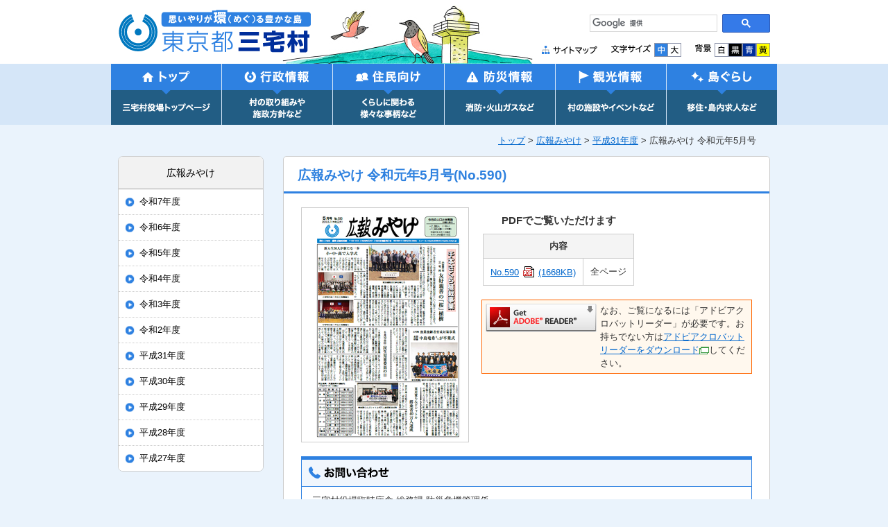

--- FILE ---
content_type: text/html
request_url: https://vill.miyake.tokyo.jp/kouhou/H31/2019-0424-1634-10.html
body_size: 5915
content:
<?xml version="1.0" encoding="UTF-8"?>
<!DOCTYPE html PUBLIC "-//W3C//DTD XHTML 1.0 Transitional//EN" "http://www.w3.org/TR/xhtml1/DTD/xhtml1-transitional.dtd">
<html xmlns="http://www.w3.org/1999/xhtml" xml:lang="ja" lang="ja">
<head>
<meta http-equiv="Content-Type" content="text/html; charset=UTF-8" />
<meta http-equiv="Content-Style-Type" content="text/css" />
<meta http-equiv="Content-Script-Type" content="text/javascript" />
<title>広報みやけ 令和元年5月号｜広報みやけ｜三宅村役場ホームページ</title>
<meta name="description" content="三宅村公式ホームページ。行政、住民向け、防災、観光、移住などの情報をお知らせします。" />
<meta name="keywords" content="三宅島,三宅村,三宅村役場,東京都三宅村役場,Miyakemura,Miyakejima,miyakeiland" />
<meta name="copyright" content="MIYAKE Village." />
<meta name="author" content="東京都三宅村" />
<!-- WCVPASTE!html!../../parts-head.html --><link rel="stylesheet" type="text/css" href="/css/base.css" media="screen,print" />
<link rel="stylesheet" type="text/css" href="/css/bg_wh.css" media="screen" id="bgcolor" />
<link rel="stylesheet" type="text/css" href="/css/print.css" media="print" />
<link rel="alternate stylesheet" type="text/css" href="/css/bg_bk.css" title="背景色－黒" media="screen" />
<link rel="alternate stylesheet" type="text/css" href="/css/bg_bl.css" title="背景色－青" media="screen" />
<link rel="alternate stylesheet" type="text/css" href="/css/bg_yl.css" title="背景色－黄色" media="screen" />
<link rel="shortcut icon" href="/images/base/favicon.ico" />
<script type="text/javascript" src="/js/jquery.js"></script>
<script type="text/javascript" src="/js/jquery.cookie.js"></script>
<script type="text/javascript" src="/js/base.js"></script>
<script type="text/javascript" src="/js/jquery.bxSlider.js"></script>
<script type="text/javascript">
  (function(i,s,o,g,r,a,m){i['GoogleAnalyticsObject']=r;i[r]=i[r]||function(){
  (i[r].q=i[r].q||[]).push(arguments)},i[r].l=1*new Date();a=s.createElement(o),
  m=s.getElementsByTagName(o)[0];a.async=1;a.src=g;m.parentNode.insertBefore(a,m)
  })(window,document,'script','https://www.google-analytics.com/analytics.js','ga');

  ga('create', 'UA-90090228-1', 'auto');
  ga('send', 'pageview');

</script>
<meta name="viewport" content="width=device-width, user-scalable=yes" />
<meta name="format-detection" content="telephone=no" /><!-- /WCVPASTE -->
<link rel="stylesheet" type="text/css" href="/css/content.css" media="screen,print" />
<link rel="stylesheet" type="text/css" href="/css/block.css" media="screen,print" />
<script type="text/javascript" src="../js/category.js"></script>
<!-- WCVINDEX!../../index.html#news-top -->
<!-- WCVINDEX!../../index.html#publicimg-top -->
<!-- WCVINDEX!../index.html#publicimg -->
<!-- WCVINDEX!../index.html#public -->
<!-- WCVINDEX!index.html#public-year -->
<!-- WCVINDEX!../../news/index.html#news-top_category -->
</head>
<body>
<!-- WCVPASTE!html!../../parts-header.html --><!-- ヘッダーここから -->
<!--<msearch>-->
<div id="header">
<script type="text/javascript" src="/js/smartphone.js"></script>
<script type="text/javascript" src="/js/spconfig.js"></script>
<div id="header-belt">
<p id="header-skipnavi"><a href="#content">本文へ移動</a></p>
<noscript><p id="header-noscript">文字サイズ・背景色の変更、サイト内検索が利用できます。Javascriptを有効にしてください。</p></noscript>
<h1 id="header-logo"><!-- WCVIMAGE --><a href="../../index.html"><img src="../../images/header/header-logo.gif" alt="思いやりが環（めぐ）る豊かな島 東京都三宅村" width="280" height="70" /></a></h1>
<div id="header-search">
<script type="text/javascript">
  (function() {
    var cx = '010581831144199229446:t4xhws7no_g';
    var gcse = document.createElement('script');
    gcse.type = 'text/javascript';
    gcse.async = true;
    gcse.src = 'https://cse.google.com/cse.js?cx=' + cx;
    var s = document.getElementsByTagName('script')[0];
    s.parentNode.insertBefore(gcse, s);
  })();
</script>
<gcse:searchbox-only></gcse:searchbox-only>
</div>
<div id="header-translate">
<div id="google_translate_element"></div><script type="text/javascript">
function googleTranslateElementInit() {
  new google.translate.TranslateElement({pageLanguage: 'ja', includedLanguages: 'en,ko,zh-CN,zh-TW', layout: google.translate.TranslateElement.InlineLayout.SIMPLE}, 'google_translate_element');
}
</script><script type="text/javascript" src="//translate.google.com/translate_a/element.js?cb=googleTranslateElementInit"></script>    
</div>
<dl id="header-bgcolor">
<dt><img src="../../images/base/header-bgcolor_title.gif" alt="背景色" width="23" height="11" /></dt>
<dd id="bg_wh"><img src="../../images/base/header-bgcolor_wh.gif" alt="白" width="20" height="20" title="背景色を白に変更する" /></dd>
<dd id="bg_bk"><img src="../../images/base/header-bgcolor_bk.gif" alt="黒" width="20" height="20" title="背景色を黒に変更する" /></dd>
<dd id="bg_bl"><img src="../../images/base/header-bgcolor_bl.gif" alt="青" width="20" height="20" title="背景色を青に変更する" /></dd>
<dd id="bg_yl"><img src="../../images/base/header-bgcolor_yl.gif" alt="黄" width="20" height="20" title="背景色を黄色に変更する" /></dd>
</dl>
<dl id="header-fontsize">
<dt><img src="../../images/base/header-fontsize_title.gif" alt="文字サイズ" width="57" height="12" /></dt>
<dd id="fontsize_m"><a href="#header"><img src="../../images/base/header-fontsize_middle.gif" alt="通常" width="20" height="20" title="文字サイズを通常に戻す" /></a></dd>
<dd id="fontsize_l"><a href="#header"><img src="../../images/base/header-fontsize_large.gif" alt="大きく" width="20" height="20" title="文字サイズを大きくする" /></a></dd>
</dl>
<ul id="header-navi">
<li><!-- WCVIMAGE!limit80 --><a href="../../website/sitemap.html"><img src="../../images/header/header-navi_sitemap.gif" alt="サイトマップ" width="80" height="12" /></a></li>
</ul>
</div>
<div id="globalnavi-wrap">
<ul id="globalnavi">
<li id="globalnavi-top"><!-- WCVIMAGE!limit160 -->
<a href="../../index.html"><img src="../../images/gmenu/globalnavi-top.gif" alt="トップ　三宅村役場トップページ" width="160" height="88" /></a></li>
<li id="globalnavi-gyousei"><!-- WCVIMAGE!limit160 -->
<a href="../../gyousei/index.html"><img src="../../images/gmenu/globalnavi-gyousei.gif" alt="行政情報　村の取り組みや施政方針など" width="160" height="88" /></a></li>
<li id="globalnavi-juumin"><!-- WCVIMAGE!limit161 -->
<a href="../../juumin/index.html"><img src="../../images/gmenu/globalnavi-juumin.gif" alt="住民向け くらしにかかわる様々な事柄など" width="161" height="88" /></a></li>
<li id="globalnavi-bousai"><!-- WCVIMAGE!limit160 -->
<a href="../../bousai/index.html"><img src="../../images/gmenu/globalnavi-bousai.gif" alt="防災情報 消防・火山ガスなど" width="160" height="88" /></a></li>
<li id="globalnavi-kankou"><!-- WCVIMAGE!limit160 -->
<a href="../../kankou/index.html"><img src="../../images/gmenu/globalnavi-kankou.gif" alt="観光情報 村の施設やイベントなど" width="160" height="88" /></a></li>
<li id="globalnavi-shimagurashi"><!-- WCVIMAGE!limit159 -->
<a href="../../shimagurashi/index.html"><img src="../../images/gmenu/globalnavi-shimagurashi.gif" alt="島ぐらし 移住・島内求人など" width="159" height="88" /></a></li>
</ul>
</div>
</div>

<!-- スマートフォン用ここから -->
<p id="sp_menu_btn"><a href="javascript:void(0);">MENU</a></p>
<div id="sp_navi_wrap">
<p id="top_close"><a class="close" href="javascript:void(0);">閉じる</a></p>
<div id="sp_navi">
<ul>
<!-- WCVTABLE!rows/list.rows -->
<!-- WCVROW!リスト!0001 -->
<li><!-- WCVTEXT --><a href="../../index.html">トップ</a><!-- /WCVTEXT --></li>
<!-- /WCVROW -->
<!-- WCVROW!リスト!0002 -->
<li><!-- WCVTEXT --><a href="../../gyousei/index.html">行政情報</a><!-- /WCVTEXT --></li>
<!-- /WCVROW -->
<!-- WCVROW!リスト!0003 -->
<li><!-- WCVTEXT --><a href="../../juumin/index.html">住民向け</a><!-- /WCVTEXT --></li>
<!-- /WCVROW -->

<!-- WCVROW!リスト!0006 -->
<li><!-- WCVTEXT --><a href="../../bousai/index.html">防災情報</a><!-- /WCVTEXT --></li>
<!-- /WCVROW --><!-- WCVROW!リスト!0005 -->
<li><!-- WCVTEXT --><a href="../../kankou/index.html">観光情報</a><!-- /WCVTEXT --></li>
<!-- /WCVROW -->

<!-- WCVROW!リスト!0004 -->
<li><!-- WCVTEXT --><a href="../../shimagurashi/index.html">島ぐらし</a><!-- /WCVTEXT --></li>
<!-- /WCVROW --><!-- /WCVTABLE -->
</ul>

<ul id="sp_navi_sub">
<!-- WCVTABLE!rows/list.rows -->
<!-- WCVROW!リスト!0007 -->
<li><!-- WCVTEXT --><a href="https://www.vill.miyake.tokyo.jp/contact/index.html" target="_blank">お問い合わせ</a><!-- /WCVTEXT --></li>
<!-- /WCVROW -->
<!-- WCVROW!リスト!0008 -->
<li><!-- WCVTEXT --><a href="../../website/sitemap.html">サイトマップ</a><!-- /WCVTEXT --></li>
<!-- /WCVROW -->
<!-- /WCVTABLE --></ul>

<p id="bottom_close"><a class="close" href="javascript:void(0);">閉じる</a></p>
</div>
</div>
<!-- /スマートフォン用ここまで -->

<!--</msearch>-->
<!-- ヘッダーここまで --><!-- /WCVPASTE -->

<hr class="hide" />

<!-- コンテンツここから -->
<div id="container">
<p id="crumb"><!--<msearch>--><!-- WCVCRUMBS!&gt;!pc --><a href="../../index.html">トップ</a> &gt; <a href="../">広報みやけ</a> &gt; <a href="./">平成31年度</a> &gt; 広報みやけ 令和元年5月号<!-- /WCVCRUMBS --><!--</msearch>--></p>
<div id="content">
<h1><!-- WCVTITLE -->広報みやけ 令和元年5月号<!-- /WCVTITLE -->(No.<!-- WCVTEXT_FIX!wcv_sort_param -->590<!-- /WCVTEXT_FIX -->)</h1>

<div id="newsicon">
<!-- WCVIMAGE_FIX!newsicon --><img src="../../images/icon/shinchaku_kouhou.gif" alt="広報" width="68" height="20" />
</div>

<!-- WCVTABLE!../../rows/import.rows -->
<!-- /WCVTABLE -->

<div class="clearfix" id="public">
<!-- WCVIMAGE_FIX!publicimg!limit240 --><img width="240" height="337" alt="令和元年5月号表紙" class="wcvimg-floatleft" src="images/r1.5_0.png" />
<table summary="三宅村の広報誌をまとめた表。1列目がページ数、2列目が該当ページの内容。">
<caption>PDFでご覧いただけます</caption>
<tbody>
<tr><th scope="col" colspan="2">内容</th></tr>
<!-- WCVTABLE!../../rows/public_list.rows -->
<!-- WCVROW!全ページ行!14816056286 -->
<tr><td class="public-page"><!-- WCVTEXT --><a href="files/01/no.590.pdf">No.590<img alt="PDFファイル" class="wcv_ww_fileicon" src="../../_wcv/images/icon/pdf.gif" /><span class="wcv_ww_filesize">(1668KB)</span></a><!-- /WCVTEXT --></td><td><!-- WCVTEXT -->全ページ<!-- /WCVTEXT --></td></tr>
<!-- /WCVROW -->
<!-- /WCVTABLE -->
</tbody>
</table>
<div class="wcv-floatbox-left" id="adobe">
<p class="adobe-img"><a title="このリンクは別ウィンドウで開きます" target="_blank" href="http://get.adobe.com/jp/reader/"><img width="160" height="41" alt="Adobe AcrobatReaderのダウンロード" src="../../images/common/get_adobe_reader.jpg" /></a></p>
<p class="adobe-txt">なお、ご覧になるには「アドビアクロバットリーダー」が必要です。お持ちでない方は<a target="_blank" href="http://get.adobe.com/jp/reader/">アドビアクロバットリーダーをダウンロード<img width="14" height="11" src="../../images/common/blank.gif" alt="このリンクは別ウィンドウで開きます" /></a>してください。</p>
</div>
</div>

<!-- WCVTABLE!../../rows/import.rows -->
<!-- WCVROW!お問い合わせ先!14836940970 -->
<div class="contactarea">
<h2><img src="../../images/base/contactarea_h2.png" alt="お問い合わせ" width="116" height="18" /></h2>
<!-- WCVTABLE!../../rows/sign.rows -->
<!-- WCVROW!署名KIT!0009 -->
<!-- WCVX_sign_manage|4!0 --><p>三宅村役場臨時庁舎 総務課 防災危機管理係<br />〒100-1212 東京都三宅島三宅村阿古497<br />TEL：<span class="tel">04994-5-0935</span></p><!-- /WCVX_sign_manage -->
<!-- /WCVROW -->
<!-- /WCVTABLE -->
</div>
<!-- /WCVROW -->
<!-- /WCVTABLE -->

</div>

<hr class="hide" />

<!-- WCVPASTE!html!../parts-sidenavi.html --><!-- サイドナビここから -->
<!--<msearch>-->
<div id="side">
<div id="sidenavi-wrap">
<ul id="sidenavi">
<!-- WCVPARAM!stay_class!stay -->
<!-- WCVTABLE!../rows/side/sidenavi.rows -->
<!-- WCVROW!サイドナビ(2階層目)!14815978720 -->
<li><!-- WCVTEXT --><a  href="../index.html">広報みやけ</a><!-- /WCVTEXT -->
<ul>
<!-- WCVTABLE!../rows/side/sidenavi-list1.rows -->
<!-- WCVROW!サイドナビ(2階層目追加)!17433868420 -->
<li><!-- WCVTEXT --><a href="../R7/index.html">令和7年度</a><!-- /WCVTEXT --></li>
<!-- /WCVROW -->
<!-- WCVROW!サイドナビ(2階層目追加)!17122102300 -->
<li><!-- WCVTEXT --><a href="../R6/index.html">令和6年度</a><!-- /WCVTEXT --></li>
<!-- /WCVROW -->
<!-- WCVROW!サイドナビ(2階層目追加)!16751463810 -->
<li><!-- WCVTEXT --><a href="../R5/index.html">令和5年度</a><!-- /WCVTEXT --></li>
<!-- /WCVROW -->
<!-- WCVROW!サイドナビ(2階層目追加)!16487729250 -->
<li><!-- WCVTEXT --><a href="../R4/index.html">令和4年度</a><!-- /WCVTEXT --></li>
<!-- /WCVROW -->
<!-- WCVROW!サイドナビ(2階層目追加)!16179448670 -->
<li><!-- WCVTEXT --><a href="../R3/index.html">令和3年度</a><!-- /WCVTEXT --></li>
<!-- /WCVROW -->
<!-- WCVROW!サイドナビ(2階層目追加)!15226429651 -->
<li><!-- WCVTEXT --><a href="https://www.vill.miyake.tokyo.jp/kouhou/R2/">令和2年度</a><!-- /WCVTEXT --></li>
<!-- /WCVROW -->
<!-- WCVROW!サイドナビ(2階層目追加)!15226429652 -->
<li><!-- WCVTEXT --><a href="https://www.vill.miyake.tokyo.jp/kouhou/H31/">平成31年度</a><!-- /WCVTEXT --></li>
<!-- /WCVROW -->
<!-- WCVROW!サイドナビ(2階層目追加)!15226429653 -->
<li><!-- WCVTEXT --><a href="../H30/index.html">平成30年度</a><!-- /WCVTEXT --></li>
<!-- /WCVROW -->
<!-- WCVROW!サイドナビ(2階層目追加)!14919956980 -->
<li><!-- WCVTEXT --><a href="../H29/index.html">平成29年度</a><!-- /WCVTEXT --></li>
<!-- /WCVROW -->
<!-- WCVROW!サイドナビ(2階層目追加)!0001 --><li><!-- WCVTEXT --><a  href="../h28/index.html">平成28年度</a><!-- /WCVTEXT --></li>
<!-- /WCVROW -->
<!-- WCVROW!サイドナビ(2階層目追加)!0002 -->
<li><!-- WCVTEXT --><a  href="../h27/index.html">平成27年度</a><!-- /WCVTEXT --></li>
<!-- /WCVROW -->

<!-- /WCVTABLE --></ul>
</li>
<!-- /WCVROW -->
<!-- /WCVTABLE --></ul>
</div>

<!-- WCVTABLE!../rows/side/side-banner.rows -->
<!-- /WCVTABLE --></div>
<!--</msearch>-->
<!-- サイドナビここまで --><!-- /WCVPASTE -->

</div>
<!-- コンテンツここまで -->

<hr class="hide" />

<!-- WCVPASTE!html!../../parts-footer.html --><!-- フッターここから -->
<!--<msearch>-->

<div id="footer">

<!-- スマートフォン表示切替ここから -->
<div id="modeswitch" style="display:none;">
<dl>
<dt>表示：</dt>
<dt><a id="modeswitch1" name="modeswitch1" href="#header">スマートフォン</a></dt>
<dt><a id="modeswitch2" name="modeswitch2" href="#header">PC</a></dt>
</dl>
</div>
<!-- /スマートフォン表示切替ここまで -->

<div id="footer-belt">
<div id="footer-belt-inner">
<div id="footer-belt-inner-address">
<address>
<img src="../../images/base/footer_logo.png" alt="三宅村" width="200" height="100" /><br />
<!-- WCVTEXT -->〒100-1212<br />
東京都三宅島三宅村阿古497番地<br />
TEL：04994-5-0981(代表)<br />
開庁時間：午前8時30分から午後5時15分<br />
閉庁日：土曜日、日曜日、祝日、年末・年始<!-- /WCVTEXT --></address>
<p id="footer-navi"><!-- WCVTEXT --><a href="https://www.vill.miyake.tokyo.jp/contact/index.html" target="_blank">お問い合わせ<img alt="このリンクは別ウィンドウで開きます" class="wcv_ww_newwindowicon" src="../../_wcv/images/icon/blank.gif" /></a>｜<a href="../../website/sitemap.html">サイトマップ</a><!-- /WCVTEXT --></p>
</div>
</div>
<p id="footer-btt"><a href="#header"><img src="../../images/base/footer-btt.png" alt="ページの先頭へ" width="84" height="129" /></a></p>
</div>
<p id="footer-copyright"><!-- WCVTEXT -->Copyright &copy; 2017 MIYAKE Village. All Rights Reserved.<!-- /WCVTEXT --></p>
</div>
<!--</msearch>-->
<!-- フッターここまで --><!-- /WCVPASTE -->
</body>
</html>

--- FILE ---
content_type: text/css
request_url: https://vill.miyake.tokyo.jp/css/base.css
body_size: 4739
content:
@charset "UTF-8";

/* =========================================================================
　base.css （全ページ共通の設定）

 [目次]

 1.リセット
 2.body
 3.各要素
 4.ヘッダー
 5.コンテナ（コンテンツ＋サイド）
 6.コンテンツ
 7.サイド
 8.フッター
 9.CMSKIT表示画面用
========================================================================= */

/* -------------------------------------------------------------------------
 1.リセット
------------------------------------------------------------------------- */
html,body,div,
blockquote,pre,
dl,dt,dd,
form,input,textarea,select,option,optgroup,button,label,fieldset,legend {
	font-size: 100%;
	margin: 0;
	padding: 0;
}
img {
	border: 0;
	vertical-align: bottom;
}

/* -------------------------------------------------------------------------
 2.body
------------------------------------------------------------------------- */
body {
	min-width: 960px;
	color: #333;
	font-size: 80%;
	font-family: Verdana, Arial, sans-serif;
	background: #eaf3fc;
	line-height: 1.2;
}

/* テキストリンクの設定
---------------------------------------------------------------------- */
a:link {
	color: #06C;
}
a:visited {
	color: #7D7D7D;
}
a:hover,
a:active,
a:focus {
	color: #F00;
}

/* 非表示の設定
---------------------------------------------------------------------- */
hr.hide {
	display: none;
}

/* -------------------------------------------------------------------------
 3.各要素
------------------------------------------------------------------------- */

/* h1
---------------------------------------------------------------------- */
h1 {
	color: #2e81df;
	border-bottom: 3px solid #2e81e1;
	margin: 0 0 15px;
	padding: 15px 20px 12px;
	font-size: 150%;
}

/* h2
---------------------------------------------------------------------- */
h2 {
	clear: both;
	background: #f2f2f2 none repeat scroll 0 0;
	border-left: 5px solid #2e81e1;
	margin: 20px 25px;
	padding: 10px;
	font-size: 130%;
}

/* h3
---------------------------------------------------------------------- */
h3 {
	clear: both;
	border-bottom: 2px solid #e5e5e5;
	margin: 20px 25px;
	padding: 0 0 5px;
	font-size: 120%;
	position: relative;
}
h3:before {
	content: "";
	display: block;
	width: 30%;
	border-bottom: 2px solid #2e81e1;
	position: absolute;
	bottom: 0;
	margin-bottom: -2px;
}

/* h4
---------------------------------------------------------------------- */
h4 {
	clear: both;
	border-left: 5px solid #2e81e1;
	margin: 0 25px 15px;
	padding: 0 0 0 5px;
	font-size: 110%;
}

/* p
---------------------------------------------------------------------- */
p {
	font-size: 100%;
	margin: 0 25px 15px;
	padding: 0;
	line-height: 1.5;
}

/* ul,ol
---------------------------------------------------------------------- */
ul {
	font-size: 100%;
	margin: 10px 10px 20px 30px;
	padding: 0;
	line-height: 1.3;
	list-style: none;
}
ul ul,
ol ol {
	margin-bottom: 0;
}
ul li {
	margin: 0;
	padding: 0 0 10px 13px;
	background: url(../images/base/li_bg.png) no-repeat 0 5px;
}
ol {
	font-size: 100%;
	margin: 10px 10px 20px 50px;
	padding: 0;
	line-height: 1.3;
}
ol li {
	margin: 0 0 10px;
	padding: 0;
}

/* 入れ子 */
ul li ol li {
	background: none;
}
ol li ul li {
	padding: 0 0 0 15px;
}

/* table
---------------------------------------------------------------------- */
#container table,
#container.noside table {
	clear: both;
	margin: 0 25px 20px;
	padding: 0;
	border-collapse: collapse;
	border: 1px solid #CCC;
	border-spacing: 0;
	empty-cells: show;
}
#container caption,
#container.noside caption {
	font-size: 120%;
	text-align: center;
	padding: 10px;
	font-weight: bold;
}
#container th,
#container.noside th {
	font-size: 100%;
	font-weight: bold;
	padding: 10px 5px;
	background: #F4F4F4;
	border: 1px solid #CCC;
	text-align: center;
	vertical-align: middle;
	line-height: 1.1;
}
#container td,
#container.noside td {
	font-size: 100%;
	padding: 10px;
	border: 1px solid #CCC;
	text-align: left;
	vertical-align: middle;
	line-height: 1.3;
}

/* hr
---------------------------------------------------------------------- */
hr {
	height: 0;
	margin: 15px 20px;
	padding: 0 0 5px;
	border: none;
	border-bottom: 1px dotted #AAA;
}

/* blockquote
---------------------------------------------------------------------- */
blockquote {
	margin: 0 25px 15px 25px;
	padding: 15px;
	border:1px solid #999;
}
blockquote p {
	margin: 0;
}

/* -------------------------------------------------------------------------
 4.ヘッダー
------------------------------------------------------------------------- */
#header {
	background: #FFF;
}
#header-belt {
	width: 940px;
	margin: 0 auto;
	padding: 10px 0;
	overflow: hidden;
	background: #FFF url("../images/base/header_bg.jpg") no-repeat scroll 0 bottom;
}

/* ナビゲーションを飛ばす
---------------------------------------------------------------------- */
p#header-skipnavi {
	/* CSS適用環境では非表示 */
	width: 0;
	height: 0;
	position: absolute;
	overflow: hidden;
}
p#header-noscript {
	margin: 0 0 10px;
	text-align: center;
}

/* ロゴ
---------------------------------------------------------------------- */
h1#header-logo {
	float: left;
	margin: 0;
	padding: 0;
	background: none;
	border: none;
}

/* 検索フォーム
---------------------------------------------------------------------- */
#header-search {
	float: right;
	padding: 10px 0 15px;
}
#header-search form.gsc-search-box {
	margin: 0;
}
#header-search table {
	width: 260px;
	margin: 0;
}
#header-search .gsc-search-box-tools .gsc-search-box .gsc-input {
	padding-right: 5px;
}
#header-search td#gs_tti50 {
	padding: 2px 3px;
}
#header-search div.gsc-input-box {
	height: auto;
}
#header-search td.gsc-search-button input {
	font-size: 90%;
	margin: 0;
	border-radius: 5px;
	cursor: pointer;
}
#header-search td.gsc-search-button input:focus,
#header-search td.gsc-search-button input:hover,
#header-search td.gsc-search-button input:active {
	background: #f19315 none repeat scroll 0 0;
}
#header-search td.gsc-clear-button,
#header-search table.gsc-branding {
	display: none;
}

/* 翻訳
---------------------------------------------------------------------- */
#header-translate {
    float: right;
    padding: 10px 15px 15px 0;
}
#header-translate .goog-te-gadget-simple {
	padding: 3px 0;
}

/* 文字サイズ変更・背景色変更
---------------------------------------------------------------------- */
dl#header-fontsize,
dl#header-bgcolor {
	float: right;
	font-size: 90%;
	margin: 0 0 0 15px;
	padding: 0;
}
dl#header-bgcolor {
	clear: right;
	margin: 0 0 0 20px;
}
dl#header-fontsize dt,
dl#header-bgcolor dt {
	float: left;
	padding: 2px 5px 0 0;
}
dl#header-fontsize dd,
dl#header-bgcolor dd {
	float: left;
	padding: 0;
}
dl#header-fontsize dd {
	background: url("../images/base/header-fontsize_bg.gif");
}
dl#header-fontsize dd#fontsize_l {
	margin-left: -1px;
	background-position: -19px center;
}
dl#header-fontsize dd a,
dl#header-bgcolor dd a {
	display: block;
	padding: 0;
}
dl#header-bgcolor dd a#bg_bk,
dl#header-bgcolor dd a#bg_bl,
dl#header-bgcolor dd a#bg_yl {
	margin-left: -1px;
}
dl#header-bgcolor dd img {
	cursor: pointer;
}
dl#header-fontsize dd.active img {
	visibility: hidden;
}

/* ヘッダーナビ
---------------------------------------------------------------------- */
ul#header-navi {
	float: right;
	margin: 0;
	padding: 2px 0 0;
}
ul#header-navi li {
	float: left;
	font-size: 90%;
	margin: 0 5px 0 0;
	padding: 0;
	background: none;
}

/* グローバルナビ
---------------------------------------------------------------------- */
#globalnavi-wrap {
    background: #d5e6f8;
}
ul#globalnavi {
	clear: both;
	width: 960px;
	margin: 0 auto;
	padding: 0;
	background: #FFFFFF url(../images/gmenu/globalnavi-bg.gif) no-repeat 0 0;
	overflow: hidden;
}
ul#globalnavi li {
	float: left;
	padding: 0;
	background: none;
}

/* スマホ用ボタン
---------------------------------------------------------------------- */
p#sp_menu_btn,
#sp_navi_wrap {
	display: none;
}

/* -------------------------------------------------------------------------
 5.コンテナ（コンテンツ＋サイド）
------------------------------------------------------------------------- */
/* トップページ・サイドありの下層ページは　#container、
   サイドなしの下層ページは　#container.noside */

#container,
#container.noside {
	clear: both;
	width: 960px;
	margin: 0 auto;
	overflow: hidden;
}

/* -------------------------------------------------------------------------
 6.コンテンツ
------------------------------------------------------------------------- */
/* コンテンツ内の項目は、
   トップページは別ファイル top.css で設定
   下層ページは別ファイル content.css で設定 */

/* トップページ
---------------------------------------------------------------------- */
#top-content {
	width: 705px;
	float: left;
}
#top-content #content {
	width: 450px;
	float: right;
}
#top-leftcolumn {
	width: 210px;
	float: left;
	margin-left: 15px;
}
#top-rightcolumn {
	width: 210px;
	float: right;
	margin-right: 15px;
}

/* -------------------------------------------------------------------------
 7.サイド
------------------------------------------------------------------------- */
#side {
	width: 210px;
	float: left;
}

/* サイドナビ
---------------------------------------------------------------------- */
#sidenavi-wrap {
	margin: 0 0 15px;
	border-radius: 7px;
	border: 1px solid #CCC;
	overflow: hidden;
}

/* 第1階層 */
ul#sidenavi {
	margin: 0 0 -1px;
	padding: 0;
	line-height: 1.2;
	overflow: hidden;
}
ul#sidenavi li {
	float: left;
	padding: 0;
	background: #FFF;
}
ul#sidenavi li a {
	width: 198px;
	display: block;
	color: #000;
	padding: 15px 5px;
	background: #f2f2f2;
	border-bottom: 1px solid #a1a1a1;
	text-decoration: none;
	text-align: center;
	font-size: 110%;
}
ul#sidenavi li a:visited {
	color: #666;
	text-decoration: none;
}
ul#sidenavi li a:hover,
ul#sidenavi li a:active,
ul#sidenavi li a:focus,
ul#sidenavi li a.stay,
ul#sidenavi li a.stay:visited {
	color: #FFF;
	background-color: #31a1f1;
	text-decoration: none;
}

/* 第2階層 */
ul#sidenavi ul {
	font-size: 90%;
	margin: 0;
	overflow: hidden;
}
ul#sidenavi ul li a {
	font-size: 110%;
	width: 173px;
	margin: 0;
	padding: 10px 5px 10px 30px;
	background: url(../images/base/sidenavi_li_li_bg.png) no-repeat 10px center;
	border-bottom: 1px dotted #CCC;
	text-align: left;
}

/* 第3階層 */
ul#sidenavi ul ul {
	font-size: 90%;
	margin: 0;
	overflow: hidden;
	border-bottom: 1px dotted #CCC;
}
ul#sidenavi ul ul li a {
	width: 168px;
	margin: 0;
	padding: 5px 5px 5px 35px;
	background: url(../images/base/sidenavi_li_li_li_bg.png) no-repeat 17px 5px;
	border-bottom: none;
}

/* サイドバナー
---------------------------------------------------------------------- */
#side p {
	margin: 0 0 3px;
}

/* -------------------------------------------------------------------------
 8.フッター
------------------------------------------------------------------------- */
#footer {
	clear: both;
	padding: 100px 0 0;
	background: rgba(0, 0, 0, 0) url("../images/base/footer_inner_bg.jpg") no-repeat scroll center bottom / cover;
}

/* 広告
---------------------------------------------------------------------- */
#footer-koukoku {
	width: 938px;
	margin: 10px auto;
	border: 1px solid #CCC;
	background: #fff none repeat scroll 0 0;
	border-radius: 7px;
	overflow: hidden;
	padding: 13px 0 0;
}
#footer-koukoku p {
	float: left;
	margin: 0;
	padding: 0 0 13px 13px;
}

/* アドレス
---------------------------------------------------------------------- */
#footer-belt {
	padding: 10px 0 0;
}
#footer-belt-inner {
	margin: 0;
	padding: 0;
}
#footer-belt-inner-address {
    margin: 0 auto;
    overflow: hidden;
    width: 400px;
}
address {
	color: #000;
	font-style: normal;
	line-height: 1.5;
	padding: 0;
	text-align: center;
}
address img {
	padding-bottom: 5px;
}

/* フッターナビ
---------------------------------------------------------------------- */
p#footer-navi {
	border-bottom: 1px solid #000000;
	border-top: 1px solid #000000;
	margin: 10px 70px;
	padding: 5px 0;
	text-align: center;
}
p#footer-navi a {
	color: #000;
	text-decoration: none;
}
p#footer-navi a:visited {
}
p#footer-navi a:hover,
p#footer-navi a:active,
p#footer-navi a:focus {
	color: #C00;
	text-decoration: underline;
}

/* ページの先頭へ
---------------------------------------------------------------------- */
p#footer-btt {
	clear: both;
	position: relative;
	width: 960px;
	margin: 0 auto;
	text-align: right;
	padding: 200px 0 0;
}
p#footer-btt a {
	position: absolute;
	right: 0;
	bottom: -20px;
}

/* コピーライト
---------------------------------------------------------------------- */
p#footer-copyright {
    background: #FFF none repeat scroll 0 0;
    clear: both;
    color: #000;
    line-height: 1.1;
    margin: 0;
    padding: 10px 0;
    text-align: center;
}

/* スマホ表示切り替えボタン
---------------------------------------------------------------------- */
#modeswitch {
	background: #6d6d6d none repeat scroll 0 0;
	border-radius: 6px;
	clear: both;
	color: #fff;
	font-size: 130%;
	margin: 20px 10px 15px;
	padding: 10px 0;
	text-align: center;
}
#modeswitch dt {
	display: inline;
}
#modeswitch dt a#modeswitch1 {
	border-right: 1px solid #ccc;
	padding-right: 7px;
}
#modeswitch a:link,
#modeswitch a:hover,
#modeswitch a:visited,
#modeswitch a:focus {
	color: #FFF;
	font-weight: bold;
}
#modeswitch dt .current {
	color: #ffffff;
	cursor: default;
	font-weight: normal;
	}

/* -------------------------------------------------------------------------
 9.CMSKIT表示画面用
------------------------------------------------------------------------- */
/* ページ編集画面 */
h1#wcv_sys_h1_edit {
	border: none;
	text-align: left;
}
h1#wcv_sys_h1_admin_size_s {
	border: none;
}
/* ページ編集画面 */
h2#wcv_sys_edit_topbelt_title {
	border: none;
}
/* ブロック編集画面 */
h3#wcv_sys_edit_blockeditarea_leftcolumn_title {
	border-left: none;
}
#wcv_sys_edit_blockeditarea h3::before {
	border: none;
}
#wcv_sys_edit_blockeditarea h4 {
	border-left: none;
}

/* ライフイベントアイコン */
#wcv_sys_edit_pageeditarea #top-lifeevent li {
	padding: 0 4px 5px 0;
}

/* 広告バナー */
#wcv_sys_edit_pageeditarea #footer-koukoku p {
	padding: 0;
}

/* 下層ページ ページアイコン */
#wcv_sys_edit_pageeditarea #newsicon {
	display: block;
}


/* スクリーンサイズが横幅980px以下の場合 */
@media only screen and (max-width: 980px) {

}


/* -------------------------------------------------------------------------
  島暮らし体験事業申し込みフォーム専用20180705
------------------------------------------------------------------------- */
.cap_top{
    text-align: center;
    font-weight:bold;
    font-size: 20px;
    margin: 0;
}
#content table.form input[type="radio"],
#content table.form input[type="checkbox"],
#content table.form select{
	width:auto !important;
}

#content table.form input[type="number"]{
	width:50px !important;
}
#content table.form input[type="tel"]{
	width: 120px !important;
}

#content table.form .contact-age{
	width:50px !important;
}
.contact-endform{
	text-align: center;
}
th .content-required::before {
	content: "\A";
	white-space: pre;
}

--- FILE ---
content_type: text/css
request_url: https://vill.miyake.tokyo.jp/css/bg_wh.css
body_size: 84
content:
@charset "UTF-8";

/* -------------------------------------------------------------------------
　背景色白用設定
------------------------------------------------------------------------- */

/* 設定項目なし */


--- FILE ---
content_type: text/css
request_url: https://vill.miyake.tokyo.jp/css/content.css
body_size: 3117
content:
@charset "UTF-8";

/* =========================================================================
 content.css （下層ページ　コンテンツ内要素の設定）

[目次]

 1.パンくずリスト
 2.ページの先頭へ
 3.コンテンツ
 4.新着情報・各課のお知らせ
 5.村の話題・イベント
 6.広報みやけ
 7.くらしの便利帳
 8.各課のお知らせ
 9.教育委員会(独自設定)
10.お問い合わせ
11.議会事務局
12.島ぐらし(Facebook)
========================================================================= */

/* -------------------------------------------------------------------------
 1.パンくずリスト
------------------------------------------------------------------------- */
p#crumb {
	margin: 15px 20px 15px 0;
	text-align: right;
	line-height: 1.2;
}

/* -------------------------------------------------------------------------
 2.ページの先頭へ
------------------------------------------------------------------------- */
p.btt {
	clear: both;
	margin: 0;
	padding: 20px 25px;
	text-align: right;
}

/* -------------------------------------------------------------------------
 3.コンテンツ
------------------------------------------------------------------------- */
/* サイドあり */
#container {
	clear: both;
	width: 940px;
	margin: 0 auto -50px;
	overflow: hidden;
}
/* 教育委員会用 */
#container.kyouiku {
	width: 960px;
	margin-top: 20px;
}
#content {
	width: 700px;
	float: right;
	padding: 0 0 20px;
	background: #FFF;
	border-radius: 5px;
	border: 1px solid #CCC;
}
/* サイドなし */
#container.noside #content {
	width: 958px;
	float: none;
	margin: 0;
}

/* -------------------------------------------------------------------------
 4.新着情報・各課のお知らせ
------------------------------------------------------------------------- */
#news {
	margin: 30px 20px;
}
#news dl {
	line-height: 1.3;
}
#news dt {
	clear: both;
	float: left;
	margin: 10px 5px 5px 0;
	text-align: right;
}
#news dt img {
	float: left;
}
#news dt span {
	float: left;
	margin-right: 5px;
	width: 9em;
}
#news dd {
	border-bottom: 1px dotted #999;
	margin: 0 0 -1px;
	padding: 10px 13px 11px;
}
#news dd img {
	margin: 0 0 0 6px;
	vertical-align: middle;
}
#newsicon {
	display: none;
}

/* -------------------------------------------------------------------------
 5.村の話題・イベント
------------------------------------------------------------------------- */
/* カテゴリトップ */
#event-top {
	margin: 0 0 15px;
}
#event-top dl {
	border-bottom: 1px dotted #ccc;
	margin: 0 30px 10px;
	padding: 0 0 10px;
}
#event-top dt {
	float: right;
	margin-bottom: 10px;
	width: 410px;
}
#event-top dt img {
	vertical-align: baseline;
}
#event-top dd.photo {
	float: left;
	padding-bottom: 5px;
}
#event-top dd.photo img {
	width: 200px;
	height: auto;
	float: none;
	margin-right: 0;
	margin-left: 0;
	border: 1px solid #DDD;
	border-right-color: #BBB;
	border-bottom-color: #888;
	padding: 5px;
	background: #FFF;
}
#event-top dd.text {
	margin-left: 230px;
}

/* 年別カテゴリ */
#event-news {
	margin: 30px 20px;
}
#event-news dl {
	line-height: 1.3;
}
#event-news dt {
	clear: both;
	float: left;
	margin: 10px 10px 0 0;
	text-align: right;
	width: 6em;
}
#event-news dd {
	border-bottom: 1px dotted #999;
	margin: 0 0 -1px;
	padding: 10px 13px 11px;
}
#event-news dd img {
	margin: 0 0 0 6px;
	vertical-align: middle;
}

/* テンプレート */
#event-photo p {
	text-align: center;
}
#event-photo p img {
	margin-right: 0;
	margin-left: 0;
	border: 1px solid #DDD;
	border-right-color: #BBB;
	border-bottom-color: #888;
	padding: 3px;
	background: #FFF;
}

/* -------------------------------------------------------------------------
 6.広報みやけ
------------------------------------------------------------------------- */
/* カテゴリトップ */
#content .public-right {
	border: 1px solid #ccc;
	display: inline;
	float: right;
	margin-right: 15px;
}
#wcv_sys_edit_pageeditarea #content .public-right {
	border: none;
}
#content .public-left {
	margin-right: 270px;
	text-align: left;
}
#content ul#public-list,
#content ul.public-list {
	margin: 40px 45px 20px;
}
#content ul#public-list li,
#content ul.public-list li {
	border-bottom: 1px dotted #999;
	margin-bottom: 7px;
	padding-bottom: 7px;
}
#content ul#public-list li img,
#content ul.public-list li img {
	margin-left: 5px;
	margin-right: 5px;
}

/* 年別カテゴリトップ */
#content ul#public-year {
	margin: 0 0 15px 30px;
}
#content ul#public-year li {
	background: rgba(0, 0, 0, 0) none repeat scroll 0 0;
	background-image: none;
	margin: 0 15px 15px 0;
	padding: 0;
	text-align: center;
	width: 200px;
	display: inline-block;
}
#content ul#public-year li img.wcvimg-floatleft {
	border: 1px solid #ccc;
	float: none;
	height: auto;
	margin: 0 0 10px;
	width: 185px;
}

/* テンプレート */
#content #public {
	margin: 20px 25px;
}
#content #public .wcvimg-floatleft {
	border: 1px solid #ccc;
	margin-left: 0;
	margin-right: 20px;
}
#content #public-area {
	margin: 10px 0 0;
}
#content #public-area p {
	margin: 0;
	display: none;
}
#wcv_sys_edit_pageeditarea #content #public #public-area p {
	display: block;
}
#content #public table {
	border-color: #ccc;
	clear: none;
	margin: 0 0 20px;
	min-width: 200px;
}
#content #public #adobe {
	background-color: #fff8ee;
	border: 1px solid #ff6600;
	margin-left: 260px;
	padding: 5px;
}
#content #public #adobe p.adobe-img {
	float: left;
	margin: 0;
	padding: 0;
}
#content #public #adobe p.adobe-txt {
	margin: 0 0 0 165px;
	padding: 0;
}
#container div#comment {
	display: none;
}

/* -------------------------------------------------------------------------
 7.くらしの便利帳
------------------------------------------------------------------------- */
/* ライフイベント */
#life_event {
	background: #f6e9da none repeat scroll 0 0;
	border-radius: 7px;
	margin: 30px 25px;
}
#life_event h2 {
	background: rgba(0, 0, 0, 0) none repeat scroll 0 0;
	border: medium none;
	margin: 0;
	padding: 15px;
	text-align: center;
}
#life_event h2 img {
	margin: 0;
	padding: 0;
}
#life_event ul {
	border: medium none;
	margin: 0;
	overflow: hidden;
	padding: 0 0 10px 18px;
}
#life_event li {
	float: left;
	padding: 0 10px 10px 0;
	background: none;
}
#life_event ul li img {
	margin: 0;
}

/* くらしの便利帳 */
#benrichou {
	background: #e1ede5 none repeat scroll 0 0;
	border-radius: 7px;
	margin: 30px 25px;
	padding: 0 0 10px;
}
#benrichou h2 {
	background: rgba(0, 0, 0, 0) none repeat scroll 0 0;
	border: medium none;
	margin: 0;
	padding: 15px;
	text-align: center;
}
#benrichou h2 img {
	margin: 0;
	padding: 0;
}
#benrichou table {
	margin: 0 15px 15px;
	border-color: #b0b0b0;
}
#benrichou table tbody {
	background: #FFF;
}
#benrichou th {
	padding-right: 15px;
	padding-left: 15px;
	background: #e3e3e3;
	border-color: #b0b0b0;
	white-space: nowrap;
}
#benrichou th a:link {
	color: #333;
}
#benrichou th a:visited {
	color: #666;
}
#benrichou th a:focus,
#benrichou th a:hover,
#benrichou th a:active {
	color: #C00;
}
#benrichou td {
	color: #AAA;
	padding-left: 15px;
	border-color: #BBB;
	line-height: 1.5;
}

/* -------------------------------------------------------------------------
 8.各課のお知らせ
------------------------------------------------------------------------- */
/* お知らせエリア */
.oshirasearea {
	clear: both;
	margin: 30px 25px 15px;
	border: 1px solid #2e81e1;
	padding: 0;
	position: relative;
}
.oshirasearea h2 {
	margin: 0;
	padding: 8px 10px;
	background: #F0F6FD;
	border-top: 4px solid #2e81e1;
	border-bottom: 1px solid #2e81e1;
	border-left: none;
}
#content .oshirasearea h2 img {
	margin: 0;
	padding: 0;
}
p.oshirasearea-list {
	position: absolute;
	top: 13px;
	right: 10px;
	margin: 0;
}
#content p.oshirasearea-list img {
	margin: 0;
	padding: 0;
}
.oshirasearea dl {
	line-height: 1.3;
	overflow: hidden;
}
.oshirasearea dt {
	width: 5em;
	clear: both;
	float: left;
	margin: 0 15px 0 10px;
	padding: 8px 0 9px;
	text-align: right;
}
.oshirasearea dd {
	margin: 0 0 -1px;
	padding: 8px 12px 10px 15px;
	border-bottom: 1px dotted #C9C9C9;
}

/* -------------------------------------------------------------------------
 9.教育委員会(独自設定)
------------------------------------------------------------------------- */
/* 3カラム用コンテンツ */
#kyouiku-content {
	float: left;
	width: 705px;
}
#kyouiku-content #content {
	float: right;
	width: 450px;
}

/* イベント・講座情報 */
.eventarea {
	clear: both;
	margin: 30px 25px;
	border: 1px solid #e12e81;
	padding: 0;
	position: relative;
}
.eventarea h2 {
	margin: 0;
	padding: 8px 10px;
	background: #fdf0f6;
	border-top: 4px solid #e12e81;
	border-bottom: 1px solid #e12e81;
	border-left: none;
}
#content .eventarea h2 img {
	margin: 0;
	padding: 0;
}
p.eventarea-list {
	position: absolute;
	top: 13px;
	right: 10px;
	margin: 0;
}
#content p.eventarea-list img {
	margin: 0;
	padding: 0;
}
.eventarea dl {
	line-height: 1.3;
	overflow: hidden;
}
.eventarea dt {
	width: 5em;
	clear: both;
	float: left;
	margin: 0 15px 0 10px;
	padding: 8px 0 9px;
	text-align: right;
}
.eventarea dd {
	margin: 0 0 -1px;
	padding: 8px 12px 10px 15px;
	border-bottom: 1px dotted #C9C9C9;
}

/* リストタイトル */
h2.kyouiku-link-title {
	background: #2e81e1 none repeat scroll 0 0;
	border: medium none;
	border-radius: 5px 5px 0 0;
	color: #ffffff;
	margin: 0;
	text-align: center;
}
h2.kyouiku-link-title a {
    color: #ffffff;
    display: block;
    text-decoration: none;
}
/* リストナビ */
ul.top-listnavi {
	margin: 0 0 15px;
	border: 1px solid #CCC;
	border-bottom: none;
	line-height: 1.2;
	overflow: hidden;
	background: #FFF;
}
ul.top-listnavi li {
	padding: 0;
	background: none;
}
ul.top-listnavi li img {
	margin-left: 5px;
}
ul.top-listnavi li a {
	display: block;
	color: #333;
	padding: 8px 10px 8px 30px;
	background: rgba(0, 0, 0, 0) url("../images/top/side_li_bg.png") no-repeat scroll 10px 10px;
	border-bottom: 1px solid #CCC;
	text-decoration: none;
}
ul.top-listnavi li a:visited {
	color: #7D7D7D;
	text-decoration: none;
}
ul.top-listnavi li a:focus,
ul.top-listnavi li a:hover,
ul.top-listnavi li a:active {
	color: #CC5F00;
	text-decoration: underline;
}

/* -------------------------------------------------------------------------
10.お問い合わせ
------------------------------------------------------------------------- */
body#contact #header-translate {
	padding-right: 0;
}
body#contact #container.noside {
	margin-top: 20px;
}
table.form p {
	margin: 0;
}
p.close_btn {
	text-align: center;
}

/* -------------------------------------------------------------------------
11.議会事務局
------------------------------------------------------------------------- */
#gikai-top {
	margin: 20px 25px 15px;
	overflow: hidden;
	display: none;
}
#gikai-top #left-photo {
	float: left;
	text-align: center;
	width: 120px;
}
#gikai-top #right-photo {
	float: right;
	text-align: center;
	width: 120px;
}
#gikai-top #left-photo img,
#gikai-top #right-photo img {
	margin: 0;
}
#gikai-top #center-text {
	float: left;
	margin: 0 10px;
	width: 390px;
}
#gikai-top #center-text p {
	margin: 0 0 15px;
}

/* -------------------------------------------------------------------------
12.島ぐらし(Facebook)
------------------------------------------------------------------------- */
#side-facebook {
	width: 208px;
	float: left;
	border: 1px solid #CCC;
}

--- FILE ---
content_type: text/css
request_url: https://vill.miyake.tokyo.jp/css/block.css
body_size: 3493
content:
@charset "UTF-8";

/* =========================================================================
 block.css （ブロック定義用）

[目次]

 1.位置
 2.テーブル※基本のスタイルは base.css で設定
 3.画像
 4.フォントカラー
 5.目次用リスト
 6.左右２つ並び用ボックス
 7.各コンテンツ(コンテンツボックス、お知らせ、関連リンク、お問い合わせ先、ダウンロード)
 8.ページの先頭に戻る
 9.地図・動画
10.サイトマップ
11.フォームページ
12.サイト内検索結果
13.Adobe Reader
14.カレンダー
15.CMSKIT編集画面用
========================================================================= */

/* -------------------------------------------------------------------------
 1.位置
------------------------------------------------------------------------- */
/* 左寄せ */
#content .wcvleft {
	text-align: left;
	margin: 0 25px;
}
/* 右寄せ */
#content .wcvright {
	text-align: right;
	margin: 0 25px;
}
/* 中央揃え */
#content .wcvcenter {
	text-align: center;
	margin: 0 25px;
}

/* -------------------------------------------------------------------------
 2.テーブル
------------------------------------------------------------------------- */
#content .table-box {
	margin: 0 15px 30px;
}
/* 左寄せ・テーブル用 */
#content div.wcvleft table {
	margin: 0 0 20px;
}
/* 右寄せ・テーブル用 */
#content div.wcvright table {
	margin: 0 0 20px auto;
}
/* 中央寄せ・テーブル用 */
#content div.wcvcenter table {
	margin: 0 auto 20px;
}
/* 緑色 */
#content table.table_green {
	border: 2px solid #269426;
}
#content table.table_green th {
	color: #FFFFFF;
	border: 1px solid #003300;
	background-color: #269426;
}
#content table.table_green td {
	border: solid 1px #269426;
}
/* 木の色 */
#content table.table_wood {
	border: 2px solid #7F5048;
}
#content table.table_wood th {
	color: #FFFFFF;
	border: 1px solid #330000;
	background-color: #7F5048;
}
#content table.table_wood td {
	border: solid 1px #7F5048;
}
/* 色 */
#content table.table_brick {
	border: 2px solid #B83030;
}
#content table.table_brick th {
	color: #FFFFFF;
	border: 1px solid #800000;
	background-color: #B83030;
}
#content table.table_brick td {
	border: solid 1px #B83030;
}
/* ネイビー */
#content table.table_navy {
	border: 2px solid #2B537E;
}
#content table.table_navy th {
	color: #FFFFFF;
	border: 1px solid #000080;
	background-color: #2B537E;
}
#content table.table_navy td {
	border: solid 1px #2B537E;
}
#content table.table_orange {
	border: 2px solid #F25700;
}
/* オレンジ */
#content table.table_orange th {
	color: #FFFFFF;
	border: 1px solid #FF3300;
	background-color: #F25700;
}
#content table.table_orange td {
	border: solid 1px #FF3300;
}
/* 色無し */
#content table.table_none {
	border-width: 0;
}
#content table.table_none th {
	border-width: 0;
}
#content table.table_none td {
	border-width: 0;
}
/* 表１ */
#content table.table1 {
	border: 1px solid #666;
}
#content table.table1 th {
	border: 1px solid #999;
	background-color: #CCC;
}
#content table.table1 td {
	border: 1px solid #999;
}
/* 表２ */
#content table.table2 {
	border: 1px solid #000;
}
#content table.table2 th {
	color: #FFF;
	border: 1px solid #000;
	background-color: #000;
}
#content table.table2 td {
	border: 1px solid #000;
}
/* 表３ */
#content table.table3 {
	border-width: 0;
	border-collapse: separate;
	border-spacing: 5px;
}
#content table.table3 th {
	border-width: 0;
	background-color: #CCC;
}
#content table.table3 td {
	border-width: 0;
}

/* base.css のhiddenを解除(不要なら削除) */
#wcv_sys_edit_pageeditarea #container, #container.noside {
	overflow: visible;
}

/* -------------------------------------------------------------------------
 3.画像
------------------------------------------------------------------------- */
#content img {
	margin-right: 5px;
	margin-left: 5px;
}
#content p img {
	vertical-align: middle;
	margin: 0;
}
#content ul li img {
	vertical-align: middle;
}
#content ol li img {
	vertical-align: middle;
}

/* 画像と回り込み文字用ボックス */
#content .wcv-floatbox-left,
#content .wcv-floatbox-right {
	margin: 0 0 30px;
}
#content .wcv-floatbox-left p,
#content .wcv-floatbox-right p {
	margin-top: 10px;
}
#content .wcv-floatbox-left ul,
#content .wcv-floatbox-left ol,
#content .wcv-floatbox-right ul,
#content .wcv-floatbox-right ol {
	margin-top: 25px;
}

/* 左寄せ画像と回り込み文字で使用 */
#content .wcvimg-floatleft {
	float: left;
	margin-right: 25px;
	margin-left: 25px;
}
#content div.wcv-floatbox-left ul li{
	background-image: none;
	list-style: url("../images/base/li_bg.png") disc inside;
}
#content div.wcv-floatbox-left ol li {
	list-style-position: inside;
}

/* 右寄せ画像と回り込み文字で使用 */
#content .wcvimg-floatright {
	float: right;
	margin-right: 25px;
	margin-left: 25px;
}
/* キャプション付き画像用ボックス */
#content div.wcv-imgbox {
	text-align: center;
	margin: 0 25px 20px;
}
#content div.wcv-imgbox img {
	margin-right: 0;
	margin-left: 0;
}
/* 画像の下に表示させる文字 */
#content p.wcv-imgcap {
	margin: 5px 0 0;
	font-size: 90%;
}
/* ２つ並び：左 */
#content div.wcv-inner2-l {
	width: 49.3%;
	float: left;
}
/* ２つ並び：右 */
#content div.wcv-inner2-r {
	width: 49.3%;
	float: right;
	margin-right: 1.4%;
}
/* ３つ並び：左・中 */
#content div.wcv-inner3 {
	width: 32.4%;
	float: left;
	margin-right: 1.2%;
}
/* ３つ並び：右 */
#content div.wcv-inner3-r {
	width: 32.4%;
	float: left;
}
/* ４つ並び：左・中 */
#content div.wcv-inner4 {
	width: 23.9%;
	float: left;
	margin-right: 1.4%;
}
/* ４つ並び：右 */
#content div.wcv-inner4-r {
	width: 23.9%;
	float: left;
}
/* 回り込み解除・フロートクリア */
#content .clearfix { /zoom : 1; }
#content .clearfix:after {
	content: ""; 
	display: block; 
	clear: both;
}

/* -------------------------------------------------------------------------
 4.フォントカラー
------------------------------------------------------------------------- */
.text_black {
	color: #333;
}
.text_red {
	color: #C60000;
}
.text_blue {
	color: #00c;
}
.text_green {
	color: #060;
}

/* -------------------------------------------------------------------------
 5.目次リスト
------------------------------------------------------------------------- */
#content ul.indexlist {
	clear: both;
	font-size: 110%;
	margin: 0 25px 25px;
	overflow: hidden;
}
#content ul.indexlist li {
	background: rgba(0, 0, 0, 0) url("../images/base/indexlist_li_bg.png") no-repeat scroll 2px center;
	display: block;
	padding: 10px 0 10px 25px;
	border-bottom: 1px dotted #999;
	font-size: 120%;
}

/* -------------------------------------------------------------------------
 6.左右２つ並び用ボックス
------------------------------------------------------------------------- */
#content .wcv-box {
	margin-bottom: 30px;
}
#content .wcvbox-inner {
	float: left;
	width: 50%;
}
#content .wcv-box .wcvbox-inner *:first-child {
	margin-top: 0;
}
#content .wcv-box .wcvbox-inner *:last-child {
	margin-bottom: 0;
}
#content .wcvbox-inner h2,
#content .wcvbox-inner h3,
#content .wcvbox-inner h4 {
	margin-right: 7px;
	margin-left: 7px;
}

/* -------------------------------------------------------------------------
 7.各コンテンツ(お知らせ、関連リンク、お問い合わせ先、ダウンロード)
------------------------------------------------------------------------- */
/* 共通
---------------------------------------------------------------------- */
.linkarea,
.contactarea,
.downloadarea {
	clear: both;
	margin: 0 25px 20px;
	border: 1px solid #2e81e1;
	padding: 0;
}
.linkarea h2,
.contactarea h2,
.downloadarea h2 {
	margin: 0;
	padding: 10px;
	background: #F0F6FD;
	border-top: 4px solid #2e81e1;
	border-bottom: 1px solid #2e81e1;
	border-left: none;
}
#content .linkarea h2 img,
#content .contactarea h2 img,
#content .downloadarea h2 img {
	margin: 0;
	padding: 0;
}

/* お問い合わせ先
---------------------------------------------------------------------- */
.contactarea p {
	margin: 10px 15px;
}

/* 関連リンク・ダウンロード
---------------------------------------------------------------------- */
.linkarea ul,
.downloadarea ul {
	margin: 15px 20px 10px;
}

/* 掲載日付きダウンロード
---------------------------------------------------------------------- */
.downloadarea dl {
	padding: 0 10px;
}
.downloadarea dl dt {
	clear: both;
	float: left;
	margin: 10px 10px 5px 5px;
	text-align: right;
	width: 9em;
}
.downloadarea dl dd {
	border-bottom: 1px dotted #999999;
	margin: 0;
	padding: 7px 10px 10px;
}
.downloadarea dl dd:last-child {
	border: none;
}

/* -------------------------------------------------------------------------
 8.ページの先頭に戻る
------------------------------------------------------------------------- */
p.pagetop {
	clear: both;
	margin: 0 25px 20px;
	text-align: right;
}

/* -------------------------------------------------------------------------
 9.動画
------------------------------------------------------------------------- */
#content div.map,
#content div.movie {
	margin-bottom: 30px;
}

/* -------------------------------------------------------------------------
10.サイトマップ
------------------------------------------------------------------------- */
#content #sitemap ul {
	margin: 15px 25px;
	line-height: 1.4;
}
#content #sitemap ul li.sitemap-dir {
	background: url(../images/base/sitemap-dir.gif) no-repeat 0 3px;
	padding-left: 20px;
}
#content #sitemap ul li.sitemap-dir ul {
	margin: 8px 5px 8px 8px;
}
#content #sitemap ul li.sitemap-file ul {
	margin: 5px 5px 8px 5px;
}
#content #sitemap li.sitemap-file,
#content #sitemap p {
	background: url(../images/base/sitemap-file.gif) no-repeat 15px 2px;
	min-height: 16px;
	padding-left: 35px;
}
#content #sitemap p {
	margin: 15px 8px;
}

/* -------------------------------------------------------------------------
11.フォームページ
------------------------------------------------------------------------- */
#container.noside #content table.form,
#container.noside #content table.form_confirm {
	margin-bottom: 20px;
}
#container.noside table.form th {
	text-align: left;
}
#container.noside table.form p {
	margin: 0;
}
#container.noside table.form p input {
	vertical-align: middle;
}
#container.noside table.form p label {
	padding: 0 5px;
}
#submit_btn button {
	background: transparent;
	border: none;
	cursor: pointer;
}
#container.noside p.close_btn {
	text-align: center;
	margin: 30px 15px;
}
#contact #confirm {
	text-align: center;
}
#contact #confirm table {
	margin-left: auto;
	margin-right: auto;
}

/* -------------------------------------------------------------------------
12.サイト内検索結果
------------------------------------------------------------------------- */
#content #result a:link,
#content #result a:link b,
#content #result .gsc-cursor-page {
	color: #5A5A5A;
}
#content #result a:visited,
#content #result a:visited b {
	color: #000;
}
#content #result a:hover,
#content #result a:active,
#content #result a:focus,
#content #result a:hover b,
#content #result a:active b,
#content #result a:focus b,
#content #result .gsc-cursor-page:hover,
#content #result .gsc-cursor-page:active,
#content #result .gsc-cursor-page:focus {
	color: #FF9933;
}
#content #result table,
#content #result table td {
	border-width: 0;
	margin: 0;
	padding: 0 8px;
}
#content #result .gsc-above-wrapper-area {
	border-bottom: none;
}
#content #result .gsc-control-cse {
	background-color: transparent;
	border: none;
}
#content #result .gcsc-branding {
	float: right;
}
#content #result .gsc-result {
	border: none;
	background-color: transparent;
}
#content #result .gs-snippet {
	color: #333;
}
#content #result .gsc-cursor {
	display: block;
	text-align: center;
	font-size: 120%;
}
#content #result .gsc-cursor-page {
	background-color: transparent;
}

/* -------------------------------------------------------------------------
13.Adobe Reader
------------------------------------------------------------------------- */
/* 自動挿入 */
.adobe-linkarea {
	margin: 0 0 20px;
	border: 1px solid #ccc;
}
.adobe-linkarea div {
	min-height: 50px;
	padding: 10px;
}
#content div.pdf_autoinput {
	border: 1px solid #CCC;
	padding: 10px;
	margin: 20px 25px;
	background-color: #FFFFFF;
}
#content div.pdf_autoinput img.wcvimg-floatleft {
	margin: 0 10px 0 0;
}
/* ブロック挿入 */
#content div.pdf-block {
	margin: 0 25px;
}
#content div.pdf-block img.wcvimg-floatleft {
	margin: 0 10px 0 0;
}

/* -------------------------------------------------------------------------
14.カレンダー
------------------------------------------------------------------------- */
#content div.wcv_sys_cal {
	padding: 0 3%;
	width: 94%;
}

/* -------------------------------------------------------------------------
15.CMSKIT編集画面用
------------------------------------------------------------------------- */
#wcv_sys_edit_pageeditarea .downloadarea dl dt {
	width: auto;
}
#wcv_sys_edit_blockeditarea .downloadarea dl dt {
	width: auto;
	float: none;
	text-align: left;
}

--- FILE ---
content_type: text/css
request_url: https://vill.miyake.tokyo.jp/css/print.css
body_size: 1537
content:
@charset "UTF-8";

/* =========================================================================
　print.css （印刷用設定）

[目次]

 1.リセット
 2.body
 3.各要素
 4.トップページ
 5.コンテンツ(フロート対策)

========================================================================= */

/* -------------------------------------------------------------------------
 1.リセット
------------------------------------------------------------------------- */
html,body,div,
blockquote,pre,
dl,dt,dd,
form,input,textarea,select,option,optgroup,button,label,fieldset,legend {
	font-size: 100%;
	margin: 0;
	padding: 0;
}
img {
	border: 0;
	vertical-align: bottom;
}

/* -------------------------------------------------------------------------
 2.body
------------------------------------------------------------------------- */
body {
	min-width: 960px;
	color: #333;
	font-size: 80%;
	font-family: Verdana, Arial, sans-serif;
	background: #eaf3fc;
	line-height: 1.2;
}

/* テキストリンクの設定
---------------------------------------------------------------------- */
a:link {
	color: #06C;
}
a:visited {
	color: #7D7D7D;
}
a:hover,
a:active,
a:focus {
	color: #F00;
}

/* th */
#content th a:link {
	color: #333;
}
#content th a:visited {
	color: #707070;
}
#content th a:focus,
#content th a:hover,
#content th a:active {
	color: #E00000;
}

/* 非表示の設定
---------------------------------------------------------------------- */
hr.hide {
	display: none;
}

/* -------------------------------------------------------------------------
 3.各要素
------------------------------------------------------------------------- */

/* h1
---------------------------------------------------------------------- */
h1 {
	color: #2e81df;
	border-bottom: 3px solid #2e81e1;
	margin: 0 0 15px;
	padding: 15px 20px 12px;
	font-size: 150%;
}

/* h2
---------------------------------------------------------------------- */
h2 {
	clear: both;
	background: #f2f2f2 none repeat scroll 0 0;
	border-left: 5px solid #2e81e1;
	margin: 20px 25px;
	padding: 10px;
	font-size: 130%;
}

/* h3
---------------------------------------------------------------------- */
h3 {
	clear: both;
	border-bottom: 2px solid #e5e5e5;
	margin: 20px 25px;
	padding: 0 0 5px;
	font-size: 120%;
	position: relative;
}
h3:before {
	content: "";
	display: block;
	width: 30%;
	border-bottom: 2px solid #2e81e1;
	position: absolute;
	bottom: 0;
	margin-bottom: -2px;
}

/* h4
---------------------------------------------------------------------- */
h4 {
	clear: both;
	border-left: 5px solid #2e81e1;
	margin: 0 25px 15px;
	padding: 0 0 0 5px;
	font-size: 110%;
}

/* p
---------------------------------------------------------------------- */
p {
	font-size: 100%;
	margin: 0 25px 15px;
	padding: 0;
	line-height: 1.5;
}

/* ul,ol
---------------------------------------------------------------------- */
ul {
	font-size: 100%;
	margin: 10px 10px 20px 30px;
	padding: 0;
	line-height: 1.3;
	list-style: none;
}
ul ul,
ol ol {
	margin-bottom: 0;
}
ul li {
	margin: 0;
	padding: 0 0 10px 13px;
	background: url(../images/base/li_bg.png) no-repeat 0 5px;
}
ol {
	font-size: 100%;
	margin: 10px 10px 20px 50px;
	padding: 0;
	line-height: 1.3;
}
ol li {
	margin: 0 0 10px;
	padding: 0;
}

/* 入れ子 */
ul li ol li {
	background: none;
}
ol li ul li {
	padding: 0 0 0 15px;
}

/* table
---------------------------------------------------------------------- */
#container table,
#container.noside table {
	clear: both;
	margin: 0 25px 20px;
	padding: 0;
	border-collapse: collapse;
	border: 1px solid #CCC;
	border-spacing: 0;
	empty-cells: show;
}
#container caption,
#container.noside caption {
	font-size: 120%;
	text-align: center;
	padding: 10px;
	font-weight: bold;
}
#container th,
#container.noside th {
	font-size: 100%;
	font-weight: bold;
	padding: 10px 5px;
	background: #F4F4F4;
	border: 1px solid #CCC;
	text-align: center;
	vertical-align: middle;
	line-height: 1.1;
}
#container td,
#container.noside td {
	font-size: 100%;
	padding: 10px;
	border: 1px solid #CCC;
	text-align: left;
	vertical-align: middle;
	line-height: 1.3;
}

/* hr
---------------------------------------------------------------------- */
hr {
	height: 0;
	margin: 15px 20px;
	padding: 0 0 5px;
	border: none;
	border-bottom: 1px dotted #AAA;
}

/* blockquote
---------------------------------------------------------------------- */
blockquote {
	margin: 0 25px 15px 25px;
	padding: 15px;
	border:1px solid #999;
}
blockquote p {
	margin: 0;
}

/* -------------------------------------------------------------------------
 4.トップページ
------------------------------------------------------------------------- */

/* スライド画像
---------------------------------------------------------------------- */
#top-slide-wrap #top-slide .bx-prev {
    left: 1%;
}
#top-slide-wrap #top-slide .bx-next {
    right: 1%;
}

/* -------------------------------------------------------------------------
 5.コンテンツ(フロート対策)
------------------------------------------------------------------------- */
#container:after,
#container.noside:after,
ul.top-tabarea-tab:after,
#side-jinkou dl:after,
#top-event-body:after,
#content #public #adobe:after {
	content: "";
	display: block;
	clear: both;
}

--- FILE ---
content_type: text/css
request_url: https://vill.miyake.tokyo.jp/css/bg_bk.css
body_size: 1888
content:
@charset "UTF-8";

/* -------------------------------------------------------------------------
　背景色黒用設定
------------------------------------------------------------------------- */

/* 共通スタイル
---------------------------------------------------------------------- */

/* h1 */
h1 {
	background: #333;
	color: #ffff00;
	border-color: #ffff00;
}
/* h2 */
h2 {
	background: #333;
	color: #ffff00;
	border-color: #ffff00;
}
/* h3 */
h3 {
	background: #333;
	border-color: #FF0;
}
h3::before {
	border-bottom: 2px solid #ff9933;
}
/* h4 */
h4 {
	background: #333;
	border-color: #FF0;
}
/* ul */
ul li {
	background-image: url(../images/base/li_bg_bk.png);
}

/* table */
#container #content table {
	color: #FF0;
	border-color: #A3A3A3;
}
#container #content th {
	background: #333;
	border-color: #A3A3A3;
}
#container #content td {
	border-color: #A3A3A3;
	background: #000;
}
#container #top-guide td,
#container #top-kakuka td {
	background: #000;
	color: #A3A3A3;
}

/* hr */
hr {
	border-color: #A3A3A3;
}

/* blockquote */
blockquote {
	border-color: #A3A3A3;
}

/* コンテンツ */
#content,
#sidenavi,
#top-saigai {
	color: #FF0;
}

#content a:link,
ul#sidenavi a:link,
#top-saigai a:link {
	color: #FFF !important;
}

#content a:visited,
#sidenavi a:visited,
#top-saigai a:visited {
	color: #A3A3A3 !important;
}
#content a:hover,
#content a:active,
#content a:focus,
#sidenavi a:hover,
#sidenavi a:active,
#sidenavi a:focus,
#top-saigai a:hover,
#top-saigai a:active,
#top-saigai a:focus {
	color: #FF9933 !important;
}

/* トップページ
---------------------------------------------------------------------- */

#container #top-content #content {
	background: none;
}

/* 緊急・災害情報 */
#top-container #container #top-saigai {
	background: #000;
}

/* 新着情報 */
#top-content #top-shinchaku dl {
	background: #000;
}

/* 村の話題・イベント */
#top-content #top-event-body {
	background: #000;
}

/* 一覧リンク */
#content .top-listlink a:visited {
	color: #000 !important;
}
#content .top-listlink a:hover,
#content .top-listlink a:active,
#content .top-listlink a:focus {
	color: #000 !important;
}

/* 下層ページ
---------------------------------------------------------------------- */

/* コンテンツ */
#container #content {
	background: #000;
}

/* サイドナビ */
ul#sidenavi li a {
	background: #000;
}
ul#sidenavi li a:hover,
ul#sidenavi li a:active,
ul#sidenavi li a:focus,
ul#sidenavi li a.stay,
ul#sidenavi li a.stay:visited {
	background-color: #333;
	color: #ff9933 !important;
}
ul#sidenavi li {
	background: #000;
}
ul#sidenavi ul ul li a {
	background: rgba(0, 0, 0, 0) url("../images/base/sidenavi_li_li_li_bg_bk.png") no-repeat scroll 17px 7px;
}

/* 汎用ブロック
---------------------------------------------------------------------- */

/* 回り込み画像リスト・WA2個並び */
#container #content div.wcv-floatbox-left ul li {
	list-style: inside url("../images/base/li_bg_bk.png") disc;
}

/* AdobeReader自動挿入ブロック */
#container #content div.pdf_autoinput {
	background-color: #000;
}

/* 広報みやけ AdobeReader */
#container #content #public #adobe {
	background: none;
	border-color: #a3a3a3;
}

/* カレンダー
---------------------------------------------------------------------- */
/*----- 七曜表 -----*/
.wcv_sys_cal .wcv_sys_cal_design table {
    background: none!important;
}
.wcv_sys_cal .wcv_sys_cal_design table.wcv_sys_cal_caltype td {
    background: none!important;
}
.wcv_sys_cal .wcv_sys_cal_design table.wcv_sys_cal_caltype td p.wcv_sys_cal_date {
    background: none!important;
}
.wcv_sys_cal .wcv_sys_cal_design table.wcv_sys_cal_caltype td p.wcv_sys_cal_date {
    border-bottom: 1px #333 solid!important;
	color: #FF0!important;
}
.wcv_sys_cal .wcv_sys_cal_design table.wcv_sys_cal_caltype th,
.wcv_sys_cal .wcv_sys_cal_design table.wcv_sys_cal_minical th {
	background-color: #333!important;
	color: #FF0;
}
.wcv_sys_cal .wcv_sys_cal_design table.wcv_sys_cal_caltype th,
.wcv_sys_cal .wcv_sys_cal_design table.wcv_sys_cal_minical th {
	color: #FF0!important;
}
/*土曜日*/
.wcv_sys_cal .wcv_sys_cal_design table.wcv_sys_cal_caltype th.wcv_sys_cal_sat, .wcv_sys_cal .wcv_sys_cal_design table.wcv_sys_cal_minical th.wcv_sys_cal_sat {
    color: #3FF!important;
}
.wcv_sys_cal .wcv_sys_cal_design table.wcv_sys_cal_caltype td.wcv_sys_cal_sat p.wcv_sys_cal_date {
    color: #3FF!important;
}
/*日曜日*/
.wcv_sys_cal .wcv_sys_cal_design table.wcv_sys_cal_caltype th.wcv_sys_cal_sun, .wcv_sys_cal .wcv_sys_cal_design table.wcv_sys_cal_minical th.wcv_sys_cal_sun {
    color: #F99!important;
}
.wcv_sys_cal .wcv_sys_cal_design table.wcv_sys_cal_caltype td.wcv_sys_cal_sun p.wcv_sys_cal_date {
    color: #F99!important;
}
/*テキスト*/
div.wcv_sys_cal_legend ul li span {
	color: #FF0!important;
}
tr td div p span {
	color: #FF0!important;
}
tr td div p a {
	color: #FF0!important;
}
tr td div p a:hover {
	color: #F93!important;
}

/*----- リスト ------*/
.wcv_sys_cal .wcv_sys_cal_design table.wcv_sys_cal_listtype td {
    background: none!important;
}
.wcv_sys_cal .wcv_sys_cal_design table.wcv_sys_cal_listtype th {
    background-color: #333!important;
}
/*テキスト*/
.wcv_sys_cal .wcv_sys_cal_design table.wcv_sys_cal_listtype th {
	color: #FF0!important;
}
table.wcv_sys_cal_listtype tbody tr td p span {
	color: #FF0!important;
}
table.wcv_sys_cal_listtype tbody tr td p a {
	color: #FF0!important;
}
table.wcv_sys_cal_listtype tbody tr td p a:hover {
	color: #F93!important;
}
/*土曜日*/
.wcv_sys_cal .wcv_sys_cal_design table.wcv_sys_cal_listtype th.wcv_sys_cal_sat {
    color: #3FF!important;
}
/*日曜日*/
.wcv_sys_cal .wcv_sys_cal_design table.wcv_sys_cal_listtype th.wcv_sys_cal_sun {
    color: #F99!important;
}
/*--複数列--*/
.wcv_sys_cal .wcv_sys_cal_design table.wcv_sys_cal_listtype tr.wcv_sys_cal_category td {
    background-color: #333!important;
	color: #FF0!important
}
.wcv_sys_cal table.wcv_sys_cal_listtype td p {
	color: #FF0!important
}

/*----- ミニカレンダー -----*/
#top-calendar-body {
	background: #000;
}
.wcv_sys_cal .wcv_sys_cal_design table {
    background: none!important;
}
.wcv_sys_cal .wcv_sys_cal_design table.wcv_sys_cal_caltype th,
.wcv_sys_cal .wcv_sys_cal_design table.wcv_sys_cal_minical th {
	background-color: #333!important;
}
.wcv_sys_cal .wcv_sys_cal_design table.wcv_sys_cal_minical td {
	background: none!important;
}
/*土曜日*/
.wcv_sys_cal .wcv_sys_cal_design table.wcv_sys_cal_caltype th.wcv_sys_cal_sat,
.wcv_sys_cal .wcv_sys_cal_design table.wcv_sys_cal_minical th.wcv_sys_cal_sat {
    background-color: #333!important;
    color: #3FF!important;
}
.wcv_sys_cal .wcv_sys_cal_design table.wcv_sys_cal_minical td.wcv_sys_cal_sat {
    color: #3FF!important;
}
/*日曜日*/
.wcv_sys_cal .wcv_sys_cal_design table.wcv_sys_cal_caltype th.wcv_sys_cal_sun,
.wcv_sys_cal .wcv_sys_cal_design table.wcv_sys_cal_minical th.wcv_sys_cal_sun {
    background-color: #333 !important;
    color: #F99!important;
}
.wcv_sys_cal .wcv_sys_cal_design table.wcv_sys_cal_minical td.wcv_sys_cal_sun {
    color: #F99!important;
}
/*テキスト*/
.wcv_sys_cal .wcv_sys_cal_design table.wcv_sys_cal_minical td {
    color: #FF0!important;
}
/*ハイライト*/
.wcv_sys_cal .wcv_sys_cal_design table.wcv_sys_cal_minical td.wcv_sys_cal_highlight {
    background: none repeat scroll 0 0 #6F6F70!important;
    font-weight: bold;
}
/*リンク*/
.wcv_sys_cal p.wcv_sys_cal_minimonth a {
    color: #FF0!important;
}
.wcv_sys_cal p.wcv_sys_cal_minimonth a:hover {
	color: #F93!important;
}

.wcv_sys_cal p.wcv_sys_cal_minilink a {
    color: #FF0!important;
}
.wcv_sys_cal p.wcv_sys_cal_minilink a:hover {
	color: #F93!important;
}

/*----- 凡例 -----*/
.wcv_sys_cal .wcv_sys_cal_design .wcv_sys_cal_legend {
    background: none!important;
}
/*----- 前月 -----*/
.wcv_sys_cal p.wcv_sys_cal_prevbtn a {
	background: none!important;
}
/*----- 次月 -----*/
.wcv_sys_cal p.wcv_sys_cal_nextbtn a {
	background: none!important;
}

/* 検索結果
---------------------------------------------------------------------- */
#content #result .gs-snippet {
	color: #FF0 !important;
}
#content #result a:link b {
	color: #FF0 !important;
}

--- FILE ---
content_type: text/css
request_url: https://vill.miyake.tokyo.jp/css/bg_bl.css
body_size: 1949
content:
@charset "UTF-8";

/* -------------------------------------------------------------------------
　背景色青用設定
------------------------------------------------------------------------- */

/* 共通スタイル
---------------------------------------------------------------------- */

/* h1 */
h1 {
	background: #00005E;
	color: #ffff00;
	border-color: #ffff00;
}
/* h2 */
h2 {
	background: #00005E;
	color: #ffff00;
	border-color: #ffff00;
}
/* h3 */
h3 {
	background: #00005E;
	border-color: #FF0;
}
h3::before {
	border-bottom: 2px solid #ff9933;
}
/* h4 */
h4 {
	background: #00005E;
	border-color: #FF0;
}
/* ul */
ul li {
	background-image: url(../images/base/li_bg_bk.png);
}

/* table */
#container #content table {
	color: #FF0;
	border-color: #A3A3A3;
}
#container #content th {
	background: #00005E;
	border-color: #A3A3A3;
}
#container #content td {
	border-color: #A3A3A3;
	background: #00008B;
}
#container #top-guide td,
#container #top-kakuka td {
	background: #00008B;
	color: #A3A3A3;
}

/* hr */
hr {
	border-color: #A3A3A3;
}

/* blockquote */
blockquote {
	border-color: #A3A3A3;
}

/* コンテンツ */
#content,
#sidenavi,
#top-saigai {
	color: #FF0;
}

#content a:link,
ul#sidenavi a:link,
#top-saigai a:link {
	color: #FFF !important;
}

#content a:visited,
#sidenavi a:visited,
#top-saigai a:visited {
	color: #A3A3A3 !important;
}
#content a:hover,
#content a:active,
#content a:focus,
#sidenavi a:hover,
#sidenavi a:active,
#sidenavi a:focus,
#top-saigai a:hover,
#top-saigai a:active,
#top-saigai a:focus {
	color: #FF9933 !important;
}

/* トップページ
---------------------------------------------------------------------- */

#container #top-content #content {
	background: none;
}

/* 緊急・災害情報 */
#top-container #container #top-saigai {
	background: #00008B;
}

/* 新着情報 */
#top-content #top-shinchaku dl {
	background: #00008B;
}

/* 村の話題・イベント */
#top-content #top-event-body {
	background: #00008B;
}

/* 一覧リンク */
#content .top-listlink a:visited {
	color: #000 !important;
}
#content .top-listlink a:hover,
#content .top-listlink a:active,
#content .top-listlink a:focus {
	color: #000 !important;
}

/* 下層ページ
---------------------------------------------------------------------- */

/* コンテンツ */
#container #content {
	background: #00008B;
}

/* サイドナビ */
ul#sidenavi li a {
	background: #00008B;
}
ul#sidenavi li a:hover,
ul#sidenavi li a:active,
ul#sidenavi li a:focus,
ul#sidenavi li a.stay,
ul#sidenavi li a.stay:visited {
	background-color: #00005E;
	color: #ff9933 !important;
}
ul#sidenavi li {
	background: #00008B;
}
ul#sidenavi ul ul li a {
	background: rgba(0, 0, 0, 0) url("../images/base/sidenavi_li_li_li_bg_bk.png") no-repeat scroll 17px 7px;
}

/* 汎用ブロック
---------------------------------------------------------------------- */

/* 回り込み画像リスト・WA2個並び */
#container #content div.wcv-floatbox-left ul li {
	list-style: inside url("../images/base/li_bg_bk.png") disc;
}

/* AdobeReader自動挿入ブロック */
#container #content div.pdf_autoinput {
	background-color: #00008B;
}

/* 広報みやけ AdobeReader */
#container #content #public #adobe {
	background: none;
	border-color: #a3a3a3;
}

/* カレンダー
---------------------------------------------------------------------- */
/*----- 七曜表 -----*/
.wcv_sys_cal .wcv_sys_cal_design table {
    background: none!important;
}
.wcv_sys_cal .wcv_sys_cal_design table.wcv_sys_cal_caltype td {
    background: none!important;
}
.wcv_sys_cal .wcv_sys_cal_design table.wcv_sys_cal_caltype td p.wcv_sys_cal_date {
    background: none!important;
}
.wcv_sys_cal .wcv_sys_cal_design table.wcv_sys_cal_caltype td p.wcv_sys_cal_date {
    border-bottom: 1px #333 solid!important;
	color: #FF0!important;
}
.wcv_sys_cal .wcv_sys_cal_design table.wcv_sys_cal_caltype th,
.wcv_sys_cal .wcv_sys_cal_design table.wcv_sys_cal_minical th {
	background-color: #333!important;
	color: #FF0;
}
.wcv_sys_cal .wcv_sys_cal_design table.wcv_sys_cal_caltype th,
.wcv_sys_cal .wcv_sys_cal_design table.wcv_sys_cal_minical th {
	color: #FF0!important;
}
/*土曜日*/
.wcv_sys_cal .wcv_sys_cal_design table.wcv_sys_cal_caltype th.wcv_sys_cal_sat, .wcv_sys_cal .wcv_sys_cal_design table.wcv_sys_cal_minical th.wcv_sys_cal_sat {
    color: #3FF!important;
}
.wcv_sys_cal .wcv_sys_cal_design table.wcv_sys_cal_caltype td.wcv_sys_cal_sat p.wcv_sys_cal_date {
    color: #3FF!important;
}
/*日曜日*/
.wcv_sys_cal .wcv_sys_cal_design table.wcv_sys_cal_caltype th.wcv_sys_cal_sun, .wcv_sys_cal .wcv_sys_cal_design table.wcv_sys_cal_minical th.wcv_sys_cal_sun {
    color: #F99!important;
}
.wcv_sys_cal .wcv_sys_cal_design table.wcv_sys_cal_caltype td.wcv_sys_cal_sun p.wcv_sys_cal_date {
    color: #F99!important;
}
/*テキスト*/
div.wcv_sys_cal_legend ul li span {
	color: #FF0!important;
}
tr td div p span {
	color: #FF0!important;
}
tr td div p a {
	color: #FF0!important;
}
tr td div p a:hover {
	color: #F93!important;
}

/*----- リスト ------*/
.wcv_sys_cal .wcv_sys_cal_design table.wcv_sys_cal_listtype td {
    background: none!important;
}
.wcv_sys_cal .wcv_sys_cal_design table.wcv_sys_cal_listtype th {
    background-color: #333!important;
}
/*テキスト*/
.wcv_sys_cal .wcv_sys_cal_design table.wcv_sys_cal_listtype th {
	color: #FF0!important;
}
table.wcv_sys_cal_listtype tbody tr td p span {
	color: #FF0!important;
}
table.wcv_sys_cal_listtype tbody tr td p a {
	color: #FF0!important;
}
table.wcv_sys_cal_listtype tbody tr td p a:hover {
	color: #F93!important;
}
/*土曜日*/
.wcv_sys_cal .wcv_sys_cal_design table.wcv_sys_cal_listtype th.wcv_sys_cal_sat {
    color: #3FF!important;
}
/*日曜日*/
.wcv_sys_cal .wcv_sys_cal_design table.wcv_sys_cal_listtype th.wcv_sys_cal_sun {
    color: #F99!important;
}
/*--複数列--*/
.wcv_sys_cal .wcv_sys_cal_design table.wcv_sys_cal_listtype tr.wcv_sys_cal_category td {
    background-color: #333!important;
	color: #FF0!important
}
.wcv_sys_cal table.wcv_sys_cal_listtype td p {
	color: #FF0!important
}

/*----- ミニカレンダー -----*/
#top-calendar-body {
	background: #000;
}
.wcv_sys_cal .wcv_sys_cal_design table {
    background: none!important;
}
.wcv_sys_cal .wcv_sys_cal_design table.wcv_sys_cal_caltype th,
.wcv_sys_cal .wcv_sys_cal_design table.wcv_sys_cal_minical th {
	background-color: #333!important;
}
.wcv_sys_cal .wcv_sys_cal_design table.wcv_sys_cal_minical td {
	background: none!important;
}
/*土曜日*/
.wcv_sys_cal .wcv_sys_cal_design table.wcv_sys_cal_caltype th.wcv_sys_cal_sat,
.wcv_sys_cal .wcv_sys_cal_design table.wcv_sys_cal_minical th.wcv_sys_cal_sat {
    background-color: #333!important;
    color: #3FF!important;
}
.wcv_sys_cal .wcv_sys_cal_design table.wcv_sys_cal_minical td.wcv_sys_cal_sat {
    color: #3FF!important;
}
/*日曜日*/
.wcv_sys_cal .wcv_sys_cal_design table.wcv_sys_cal_caltype th.wcv_sys_cal_sun,
.wcv_sys_cal .wcv_sys_cal_design table.wcv_sys_cal_minical th.wcv_sys_cal_sun {
    background-color: #333 !important;
    color: #F99!important;
}
.wcv_sys_cal .wcv_sys_cal_design table.wcv_sys_cal_minical td.wcv_sys_cal_sun {
    color: #F99!important;
}
/*テキスト*/
.wcv_sys_cal .wcv_sys_cal_design table.wcv_sys_cal_minical td {
    color: #FF0!important;
}
/*ハイライト*/
.wcv_sys_cal .wcv_sys_cal_design table.wcv_sys_cal_minical td.wcv_sys_cal_highlight {
    background: none repeat scroll 0 0 #6F6F70!important;
    font-weight: bold;
}
/*リンク*/
.wcv_sys_cal p.wcv_sys_cal_minimonth a {
    color: #FF0!important;
}
.wcv_sys_cal p.wcv_sys_cal_minimonth a:hover {
	color: #F93!important;
}

.wcv_sys_cal p.wcv_sys_cal_minilink a {
    color: #FF0!important;
}
.wcv_sys_cal p.wcv_sys_cal_minilink a:hover {
	color: #F93!important;
}

/*----- 凡例 -----*/
.wcv_sys_cal .wcv_sys_cal_design .wcv_sys_cal_legend {
    background: none!important;
}
/*----- 前月 -----*/
.wcv_sys_cal p.wcv_sys_cal_prevbtn a {
	background: none!important;
}
/*----- 次月 -----*/
.wcv_sys_cal p.wcv_sys_cal_nextbtn a {
	background: none!important;
}

/* 検索結果
---------------------------------------------------------------------- */
#content #result .gs-snippet {
	color: #FF0 !important;
}
#content #result a:link b {
	color: #FF0 !important;
}

--- FILE ---
content_type: text/css
request_url: https://vill.miyake.tokyo.jp/css/bg_yl.css
body_size: 1671
content:
@charset "UTF-8";

/* -------------------------------------------------------------------------
　背景色黄色用設定
------------------------------------------------------------------------- */

/* 共通スタイル
---------------------------------------------------------------------- */

/* h1 */
h1 {
	background: #FFC;
	color: #000;
	border-color: #000;
}
/* h2 */
h2 {
	background: #FFC;
	color: #000;
	border-color: #000;
}
/* h3 */
h3 {
	background: #FFC;
	border-color: #000;
}
h3::before {
	;
}
/* h4 */
h4 {
	background: #FFC;
	border-color: #000;
}
/* ul */
ul li {
	background-image: url(../images/base/li_bg.png);
}

/* table */
#container #content table {
	color: #000;
	border-color: #A3A3A3;
}
#container #content th {
	background: #FFFFCC;
	border-color: #A3A3A3;
	color: #000;
}
#container #content td {
	border-color: #A3A3A3;
	background: #FFFF99;
}
#container #top-guide td,
#container #top-kakuka td {
	background: #FFFF99;
	color: #A3A3A3;
}

/* hr */
hr {
	border-color: #A3A3A3;
}

/* blockquote */
blockquote {
	border-color: #A3A3A3;
}

/* コンテンツ */
#content,
#sidenavi,
#top-saigai {
	color: #000;
}

#content a:link,
ul#sidenavi a:link,
#top-saigai a:link {
	color: #0000FF !important;
}

#content a:visited,
#sidenavi a:visited,
#top-saigai a:visited {
	color: #333 !important;
}
#content a:hover,
#content a:active,
#content a:focus,
#sidenavi a:hover,
#sidenavi a:active,
#sidenavi a:focus,
#top-saigai a:hover,
#top-saigai a:active,
#top-saigai a:focus {
	color: #F00 !important;
}

/* トップページ
---------------------------------------------------------------------- */

#container #top-content #content {
	background: none;
}

/* 緊急・災害情報 */
#top-container #container #top-saigai {
	background: #FFFF99;
}

/* 新着情報 */
#top-content #top-shinchaku dl {
	background: #FFFF99;
}

/* 村の話題・イベント */
#top-content #top-event-body {
	background: #FFFF99;
}

/* 一覧リンク */
#content .top-listlink a:visited {
	color: #000 !important;
}
#content .top-listlink a:hover,
#content .top-listlink a:active,
#content .top-listlink a:focus {
	color: #000 !important;
}

/* 下層ページ
---------------------------------------------------------------------- */

/* コンテンツ */
#container #content {
	background: #FFFF99;
}

/* サイドナビ */
ul#sidenavi li a {
	background: #FFFF99;
}
ul#sidenavi li a:hover,
ul#sidenavi li a:active,
ul#sidenavi li a:focus,
ul#sidenavi li a.stay,
ul#sidenavi li a.stay:visited {
	background-color: #FFFFCC;
	color: #F00 !important;
}
ul#sidenavi li {
	background: #FFFF99;
}

/* 汎用ブロック
---------------------------------------------------------------------- */

/* 回り込み画像リスト・WA2個並び */
#container #content div.wcv-floatbox-left ul li {
	list-style: inside url("../images/base/li_bg.png") disc;
}

/* AdobeReader自動挿入ブロック */
#container #content div.pdf_autoinput {
	background-color: #FFFF99;
}

/* 広報みやけ AdobeReader */
#container #content #public #adobe {
	background: none;
	border-color: #a3a3a3;
}

/* カレンダー
---------------------------------------------------------------------- */
/*----- 七曜表 -----*/
.wcv_sys_cal .wcv_sys_cal_design table {
    background: none!important;
}
.wcv_sys_cal .wcv_sys_cal_design table.wcv_sys_cal_caltype td {
    background: none!important;
}
.wcv_sys_cal .wcv_sys_cal_design table.wcv_sys_cal_caltype td p.wcv_sys_cal_date {
    background: none!important;
}
.wcv_sys_cal .wcv_sys_cal_design table.wcv_sys_cal_caltype td p.wcv_sys_cal_date {
    border-bottom: 1px #333 solid!important;
}
.wcv_sys_cal .wcv_sys_cal_design table.wcv_sys_cal_caltype th,
.wcv_sys_cal .wcv_sys_cal_design table.wcv_sys_cal_minical th {
	background-color: #333!important;
}
.wcv_sys_cal .wcv_sys_cal_design table.wcv_sys_cal_caltype th,
.wcv_sys_cal .wcv_sys_cal_design table.wcv_sys_cal_minical th {
}
/*土曜日*/
.wcv_sys_cal .wcv_sys_cal_design table.wcv_sys_cal_caltype th.wcv_sys_cal_sat, .wcv_sys_cal .wcv_sys_cal_design table.wcv_sys_cal_minical th.wcv_sys_cal_sat {
    color: #3FF!important;
}
.wcv_sys_cal .wcv_sys_cal_design table.wcv_sys_cal_caltype td.wcv_sys_cal_sat p.wcv_sys_cal_date {
    color: #3FF!important;
}
/*日曜日*/
.wcv_sys_cal .wcv_sys_cal_design table.wcv_sys_cal_caltype th.wcv_sys_cal_sun, .wcv_sys_cal .wcv_sys_cal_design table.wcv_sys_cal_minical th.wcv_sys_cal_sun {
    color: #F99!important;
}
.wcv_sys_cal .wcv_sys_cal_design table.wcv_sys_cal_caltype td.wcv_sys_cal_sun p.wcv_sys_cal_date {
    color: #F99!important;
}
/*テキスト*/
tr td div p a:hover {
	color: #F93!important;
}

/*----- リスト ------*/
.wcv_sys_cal .wcv_sys_cal_design table.wcv_sys_cal_listtype td {
    background: none!important;
}
.wcv_sys_cal .wcv_sys_cal_design table.wcv_sys_cal_listtype th {
    background-color: #333!important;
}
/*テキスト*/
table.wcv_sys_cal_listtype tbody tr td p a:hover {
	color: #F93!important;
}
/*土曜日*/
.wcv_sys_cal .wcv_sys_cal_design table.wcv_sys_cal_listtype th.wcv_sys_cal_sat {
    color: #3FF!important;
}
/*日曜日*/
.wcv_sys_cal .wcv_sys_cal_design table.wcv_sys_cal_listtype th.wcv_sys_cal_sun {
    color: #F99!important;
}
/*--複数列--*/
.wcv_sys_cal .wcv_sys_cal_design table.wcv_sys_cal_listtype tr.wcv_sys_cal_category td {
    background-color: #333!important;
}

/*----- ミニカレンダー -----*/
#top-calendar-body {
	background: #000;
}
.wcv_sys_cal .wcv_sys_cal_design table {
    background: none!important;
}
.wcv_sys_cal .wcv_sys_cal_design table.wcv_sys_cal_caltype th,
.wcv_sys_cal .wcv_sys_cal_design table.wcv_sys_cal_minical th {
	background-color: #333!important;
}
.wcv_sys_cal .wcv_sys_cal_design table.wcv_sys_cal_minical td {
	background: none!important;
}
/*土曜日*/
.wcv_sys_cal .wcv_sys_cal_design table.wcv_sys_cal_caltype th.wcv_sys_cal_sat,
.wcv_sys_cal .wcv_sys_cal_design table.wcv_sys_cal_minical th.wcv_sys_cal_sat {
    background-color: #333!important;
    color: #3FF!important;
}
.wcv_sys_cal .wcv_sys_cal_design table.wcv_sys_cal_minical td.wcv_sys_cal_sat {
    color: #3FF!important;
}
/*日曜日*/
.wcv_sys_cal .wcv_sys_cal_design table.wcv_sys_cal_caltype th.wcv_sys_cal_sun,
.wcv_sys_cal .wcv_sys_cal_design table.wcv_sys_cal_minical th.wcv_sys_cal_sun {
    background-color: #333 !important;
    color: #F99!important;
}
.wcv_sys_cal .wcv_sys_cal_design table.wcv_sys_cal_minical td.wcv_sys_cal_sun {
    color: #F99!important;
}
/*ハイライト*/
.wcv_sys_cal .wcv_sys_cal_design table.wcv_sys_cal_minical td.wcv_sys_cal_highlight {
    background: none repeat scroll 0 0 #6F6F70!important;
    font-weight: bold;
}
/*リンク*/
.wcv_sys_cal p.wcv_sys_cal_minimonth a:hover {
	color: #F93!important;
}
.wcv_sys_cal p.wcv_sys_cal_minilink a:hover {
	color: #F93!important;
}

/*----- 凡例 -----*/
.wcv_sys_cal .wcv_sys_cal_design .wcv_sys_cal_legend {
    background: none!important;
}
/*----- 前月 -----*/
.wcv_sys_cal p.wcv_sys_cal_prevbtn a {
	background: none!important;
}
/*----- 次月 -----*/
.wcv_sys_cal p.wcv_sys_cal_nextbtn a {
	background: none!important;
}

--- FILE ---
content_type: application/javascript
request_url: https://vill.miyake.tokyo.jp/js/smartphone.js
body_size: 5295
content:
var JSPOPT = function(){
	var o = {
		cookie: {
			modeSwitch: 'modeswitch',
			option:		{
				expires:	100,
				path:		'/'
			}
		}
	};

	// プライベートメソッド集
	var P = {

		// Object専用
		objects: {
			/**
			 * @private Boolean isEmpty( obj)
			 * オブジェクトが定義されているかチェックします
			 * @param	obj	{Object}	=> チェック対象のオブジェクト
			 * @return		{Boolean}	=> true:未定義／false:定義済み
			 */
			isEmpty: function( obj){ return ( typeof( obj) == 'undefined') ? true: false}
		},

		// Cookie専用
		cookie: {

			/**
			 * @private String get( name)
			 * 指定された名前に関連するCookie情報を取得します
			 * @param	name	{String}	=> 取得したい値のキー
			 * @return			{String}	=> キーに関連する値
			 * @depends JQuery.cookie
			 */
			get: function( name){ return jQuery.cookie( name);},

			/**
			 * @private undefined set( name, value, opt)
			 * Cookieを設定します
			 * @param	name	{String}	=> Cookieのキー
			 * @param	value	{String}	=> Cookieの値
			 * @param	opt		{Object}	=> Cookieのオプションハッシュ
			 * - expires		{String}	=> Cookieを保存する期間(日数)
			 * - path			{String}	=> Cookieが取得できるパス
			 */
			set: function( name, value, opt){
				if( P.objects.isEmpty( opt)) opt = {};
				return jQuery.cookie( name, value, opt);
			}
		},

		// エレメント専用
		elements: {

			/**
			 * @private undefined addEvent( target, eventName, callback)
			 * イベントリスナーを登録します
			 * @param	target		{Object}	=> 登録対象のエレメントまたはCSSセレクタ
			 * @param	eventName	{String}	=> 登録するイベント名
			 * @param	callback	{Function}	=> イベント発生時に動作する関数
			 * @depends jQuery
			 */
			addEvent: function( target, eventName, callback){ jQuery( target)[ eventName]( callback);},

			/**
			 * @private Object create( tagName, attr)
			 * エレメントを作成します
			 * @param	tagName	{String}	=> 作成するタグ名
			 * @param	attr	{Object}	=> 属性ハッシュ
			 * @return			{Object}	=> 作成されたエレメント
			 */
			create: function( tagName, attr){
				var elm = document.createElement( tagName);
				for( var key in attr){
					if( key == 'style'){
						for( var styleKey in attr[ key]) elm[ key][ styleKey] = attr[ key][ styleKey];
					}else{
						elm[ key] = attr[ key];
					}
				}
				return elm;
			},

			/**
			 * @private Boolean cancelEvent( ev)
			 * イベントキャンセル
			 * @param	ev	{Object}	=> イベント発生時に引数で渡されたイベントオブジェクト
			 * @return		{Boolean}	=> 必ずfalseを返却
			 */
			cancelEvent: function( ev){
				ev.stopPropagation();
				ev.preventDefault();
				return false;
			}
		},

		// パス専用
		pathes: {

			/**
			 * @private Boolean isCurDir( dir)
			 * 指定されたディレクトリパスを現在閲覧しているかチェックします(*による曖昧指定対応)
			 * @param	dir		{String}	=> ディレクトリパス(末尾のスラッシュまで指定する)
			 * @return			{Boolean}	=> true:カレントディレクトリ／false:別のディレクトリ
			 */
			isCurDir: function( dir){
				var curDir = '/' + document.location.href.replace( /[^\/]*$/i, '').replace( /^https?:\/\/[^\/]*?\//i, '').replace( /\/[^\/]*$/i, '') + '/', 
					chkDir = new RegExp( '^' + dir.replace( /\//, '\\/').replace( /\./, '\\.').replace( /\*/, '.*?') + '$');
				if( curDir.match( /^[\/\#]*$/)) curDir = '/';
				return ( curDir.match( chkDir)) ? true: false;
			}
		}
	};

	// 最適化に関するチェック
	o.checkOpt = {

		/**
		 * @cmethod Boolean isUseSP( ua)
		 * スマートフォン最適化を行う端末か判定します
		 * @param	ua	{Array}		=> ユーザーエージェント情報が格納されている配列
		 * @return		{Boolean}	=> true:最適化を実施する／false:最適化を実施しない
		 */
		isUseSP: function( ua){
			var filter	= ua.join( '|'),
				isOpt	= ( navigator.userAgent.match( filter)) ? true: false;
			o.checkOpt.isUseSP = function(){ return isOpt;};
			return isOpt;
		},

		/**
		 * @cmethod Boolean isBrowseSP()
		 * 「表示切替」にて「スマートフォン」を選択しているか判定します
		 * @return		{Boolean}	=> true:スマートフォン／false:PC
		 */
		isBrowseSP: function(){
			var ms		= P.cookie.get( o.cookie.modeSwitch),
				isBS	= ( ms == 'pc') ? false: true;
			o.checkOpt.isBrowseSP = function(){ return isBS;};
			return isBS;
		}
	};

	/**
	 * @cmethod undefined applyCSS( css)
	 * 指定されたCSSを読み込みます
	 * @param	css	{Object}	=> cssのパスがキーとなり、値に適用するディレクトリパスの配列が格納されているハッシュ
	 */
	o.applyCSS = function( css){
		for( var cssPath in css){
			var isApply = false;
			for( var i = 0; i < css[ cssPath].length; i++){
				if( ! P.pathes.isCurDir( css[ cssPath][ i])) continue;
				isApply = true;
				break;
			}
			if( ! isApply) continue;
			document.getElementsByTagName( 'body')[ 0].appendChild(
				P.elements.create( 'link', {
					'rel':		'stylesheet',
					'type':		'text/css',
					'href':		cssPath,
					'media':	'screen'
				})
			);
		}
	};

	// スマートフォン最適化に関するメソッド集
	o.opt = {

		/**
		 * @cmethod undefined modeSwitch( opt)
		 * スマートフォンとPCの表示切替機能に関する設定をします
		 * @param	opt	{Object}	=> 設定情報
		 * - area		{String}	=> 表示切替ボタンを内包するタグのCSSセレクタ
		 * - spbtn		{String}	=> スマートフォンボタンのCSSセレクタ
		 * - pcbtn		{String}	=> PCボタンのCSSセレクタ
		 * @depends jQuery
		 */
		modeSwitch: function( opt){
			if( P.objects.isEmpty( opt.area) || jQuery( opt.area).size() == 0) return;

			// 表示切替エリアの表示
			jQuery( opt.area).css( { 'display': 'block'});

			// 「スマートフォン」ボタン押下時の設定
			if( ! P.objects.isEmpty( opt.spbtn) && jQuery( opt.spbtn).size() != 0){
				if( o.checkOpt.isBrowseSP()) jQuery( opt.spbtn).addClass( 'current');
				P.elements.addEvent( opt.spbtn, 'click', function( ev){
					P.cookie.set( o.cookie.modeSwitch, 'sp', o.cookie.option);
					document.location.reload();
					return P.elements.cancelEvent( ev);
				});
			}

			// 「PC」ボタン押下時の設定
			if( ! P.objects.isEmpty( opt.pcbtn) && jQuery( opt.pcbtn).size() != 0){
				if( ! o.checkOpt.isBrowseSP()) jQuery( opt.pcbtn).addClass( 'current');
				P.elements.addEvent( opt.pcbtn, 'click', function( ev){
					P.cookie.set( o.cookie.modeSwitch, 'pc', o.cookie.option);
					document.location.reload();
					return P.elementscancelEvent( ev);
				});
			}
		},

		/**
		 * @cmethod undefined expandNewsLink( opt)
		 * aタグの有効範囲をaタグを内包するタグまで広げます
		 * (ddにaタグがある場合、dt・ddまでaタグの有効範囲を広げます)
		 * @param	opt	{Object}	=> 設定情報
		 * - areas		{Array}		=> aタグを内包しているタグのCSSセレクタが格納されている配列
		 * @depends jQuery
		 */
		expandNewsLink: function( opt){
			var moveUrl = function( anc){
				if( anc.target && ( anc.target == '_blank'))
					window.open( anc.href, 'sw');
				else
					document.location.href = anc.href;
			};
			for( var i = 0; i < opt.areas.length; i++){
				if( jQuery( opt.areas[ i]).size() == 0) continue;
				if( jQuery( opt.areas[ i])[ 0].tagName.match( /^dl$/i)){
					// dlタグの場合
					jQuery( opt.areas[ i]).find( 'a').each( function(){
						var anc = this;
						// ddをクリックした時、aタグで書かれたリンク先に遷移する
						P.elements.addEvent( anc.parentNode, 'click', function( ev){
							moveUrl( anc);
							return P.elements.cancelEvent( ev);
						});
						// dtをクリックした時、aタグで書かれたリンク先に遷移する
						P.elements.addEvent( jQuery( anc.parentNode).prev(), 'click', function( ev){
							moveUrl( anc);
							return P.elements.cancelEvent( ev);
						});
					});
				}else if( jQuery( opt.areas[ i])[ 0].tagName.match( /^ul$/i)){
					// ulタグの場合
					jQuery( opt.areas[ i]).find( 'a').each( function(){
						var anc = this;
						// liをクリックした時、aタグで書かれたリンク先に遷移する
						P.elements.addEvent( anc.parentNode, 'click', function( ev){
							moveUrl( anc);
							return P.elements.cancelEvent( ev);
						});
					});
				}else if( jQuery( opt.areas[i])[ 0].tagName.match( /^tr$/i)){
					// trタグの場合
					jQuery( opt.areas[ i]).find( 'a').each( function(){
						var anc = this;
						// thまたはtdをクリックした時、aタグで書かれたリンク先に遷移する
						P.elements.addEvent( anc.parentNode, 'click', function( ev){
							moveUrl( anc);
							return P.elements.cancelEvent( ev);
						});
					});
				}
			}
		},

		/**
		 * @cmethod undefined sideSwitch( opt)
		 * サイドナビの開閉機能に関する設定をします
		 * @param	opt	{Object}	=> 設定情報
		 * - areas		{Array}		=> 適用するタグのCSSセレクタが格納されている配列
		 * - openSrc	{String}	=> 開くボタンの画像パス
		 * - closeSrc	{String}	=> 閉じるボタンの画像パス
		 * - btnSizeX	{String}	=> 画像の幅
		 * - btnSizeY	{String}	=> 画像の高さ
		 * - btnClass	{String}	=> 画像のクラス名
		 */
		sideSwitch: function( opt){
			var img = null,
				elm = null;
			for( var i = 0; i < opt.areas.length; i++){
				img = P.elements.create( 'img', {
					'src':			opt.openSrc,
					'className':	opt.btnClass,
					'style':		{
						'width':		opt.btnSizeX,
						'height':		opt.btnSizeY
					}
				});
				// ボタンを埋め込む
				elm = jQuery( opt.areas[ i]);
				jQuery( elm).before( img);
				// ボタン押下時の処理
				P.elements.addEvent( img, 'click', ( function(){
					var btn		= img,
						target	= elm;
					return function(){
						if( jQuery( target).css( 'display') == 'none'){
							jQuery( target).css( 'display', 'block');
							jQuery( btn).attr( 'src', opt.closeSrc);
						}else{
							jQuery( target).css( 'display', 'none');
							jQuery( btn).attr( 'src', opt.openSrc);
						}
					};
				}()));
			}
		},

		/**
		 * @cmethod undefined replaceTelScheme( opt)
		 * 特定のCSSセレクタをtelリンクに置き換えます
		 * @param	opt	{Object}	=> 設定情報
		 * - areas		{Array}		=> 置き換えるタグのCSSセレクタ
		 * @depends	jQuery
		 */
		replaceTelScheme: function( opt){
			for( var i = 0; i < opt.areas.length; i++){
/*
				var tel = jQuery( opt.areas[ i]).html(),
					anc = jQuery( '<a href="tel:' + tel + '">' + tel + '</a>');
				jQuery( opt.areas[ i]).replaceWith( anc);
*/
				jQuery( opt.areas[ i]).each( function(){
					var tel = jQuery( this).html(),
						anc = jQuery( '<a href="tel:' + tel + '">' + tel + '</a>');
					jQuery( this).replaceWith( anc);
				});
			}
		},

		/**
		 * @cmethod undefined iframeSizeDisable( opt)
		 * iframeタグのwidthやheightを無効にします
		 * @param	opt	{Object}	=> 設定除法
		 * - areas		{Array}		=> 無効にするiframeタグのCSSセレクタが格納されている配列
		 * - sizeX		{String}	=> 無効にする際のwidht属性値
		 * - sizeY		{String}	=> 有効にする際のheight属性値
		 * @depends jQuery
		 */
		iframeSizeDisable: function( opt){
			for( var i = 0; i < opt.areas.length; i++){
				jQuery( opt.areas[ i]).each( function(){
					var t = this,
						w = ( P.objects.isEmpty( opt.sizeX)) ? null: opt.sizeX,
						h = ( P.objects.isEmpty( opt.sizeY)) ? null: opt.sizeY;
					jQuery( t).css( {
						'display':	'block',
						'width':	w,
						'height':	h
					});
					jQuery( t).load( function(){
						jQuery( t).contents().find( '#wcvmap_container').css( {
							'width':	w,
							'height':	h
						});
						jQuery( t).contents().find( '#wcvmap').css( {
							'width':	w,
							'height':	h
						});
					});
					// サイズ変更を有効にするために再読み込み
					t.src = t.src;
				});
			}
		},

		/**
		 * @cmethod undefined tableSizeDisable( opt)
		 * tableタグのwidthやheightを無効にします
		 * @param	opt	{Object}	=> 設定情報
		 * - areas		{Array}		=> 無効にするtableタグのCSSセレクタが格納されている配列
		 * - sizeX		{String}	=> 無効にする際のwidth属性値
		 * - sizeY		{String}	=> 無効にする際のheight属性値
		 * @depends jQuery
		 */
		tableSizeDisable: function( opt){
            var x = ( P.objects.isEmpty( opt.sizeX)) ? null: opt.sizeX,
                y = ( P.objects.isEmpty( opt.sizeY)) ? null: opt.sizeY;
            for( var i = 0; i < opt.areas.length; i++){
                jQuery( opt.areas[ i]).each( function(){
                    jQuery( this).attr( { 'width': x, 'height': y});
                    jQuery( this).css( { 'width':x, 'height': y});
                });
            }
		},

		/**
		 * @cmethod undefined toggleGlobalNavi( opt)
		 * グローバルナビを開閉可能にします
		 * @param	opt	{Object}	=> 設定情報
		 * - area		{String}	=> グローバルナビのCSSセレクタ
		 * - openbtn	{Array}		=> グローバルナビを開くためのボタンCSSセレクタが格納されている配列
		 * - closebtn	{Array}		=> グローバルナビを閉じるためのボタンCSSセレクタが格納されている配列
		 * @depends jQuery
		 */
		toggleGlobalNavi: function( opt){
			if( jQuery( opt.area).size() == 0) return;
			var naviWrap = jQuery( opt.area)[ 0];
			// グローバルナビを開くためのボタン
			for( var i = 0; i < opt.openbtn.length; i++){
				P.elements.addEvent( opt.openbtn[ i], 'click', function( ev){
					if( jQuery( naviWrap).css( 'display') == 'none') jQuery( naviWrap).css( 'display', 'block');
					return P.elements.cancelEvent( ev);
				});
			}
			// グローバルナビを閉じるためのボタン
			for( var i = 0; i < opt.closebtn.length; i++){
				P.elements.addEvent( opt.closebtn[ i], 'click', function( ev){
					if( jQuery( naviWrap).css( 'display') == 'block') jQuery( naviWrap).css( 'display', 'none');
					return P.elements.cancelEvent( ev);
				});
			}
		}
	};

	/**
	 * @cmethod undefined init( opt)
	 * 初期化処理
	 * @param	opt	{Object}	=> オプションハッシュ
	 * - ua		{Array}		=> 最適化する端末のUA情報が格納されている配列(未指定時は最適化を未実施)
	 * - css	{Object}	=> 適用するCSSとカテゴリが格納されているハッシュ
	 */
	o.init = function( opt){
		if( P.objects.isEmpty( opt.ua))		return;
		if( ! o.checkOpt.isUseSP( opt.ua))	return;
		if( ! P.objects.isEmpty( opt.css) && o.checkOpt.isBrowseSP()) o.applyCSS( opt.css);
		P.elements.addEvent( window, 'load', function(){
			if( ! P.objects.isEmpty( opt.modeSwitch) && opt.modeSwitch.apply)	o.opt.modeSwitch( opt.modeSwitch);
			if( ! P.objects.isEmpty( opt.newsLink) && opt.newsLink.apply)		o.opt.expandNewsLink( opt.newsLink);
			if( ! P.objects.isEmpty( opt.sideSwitch) && opt.sideSwitch.apply)	o.opt.sideSwitch( opt.sideSwitch);
			if( ! P.objects.isEmpty( opt.telLink) && opt.telLink.apply)			o.opt.replaceTelScheme( opt.telLink);
			if( ! P.objects.isEmpty( opt.iframeSize) && opt.iframeSize.disable)	o.opt.iframeSizeDisable( opt.iframeSize);
			if( ! P.objects.isEmpty( opt.tableSize) && opt.tableSize.disable)	o.opt.tableSizeDisable( opt.tableSize);
			if( ! P.objects.isEmpty( opt.globalNavi) && opt.globalNavi.apply)	o.opt.toggleGlobalNavi( opt.globalNavi);

			// -- CUSTOM
		});
	};

	return o;
};
var jsopt = new JSPOPT();


--- FILE ---
content_type: application/javascript
request_url: https://vill.miyake.tokyo.jp/js/base.js
body_size: 1089
content:
// ヘッダー　文字サイズ変更（使用プラグイン：jquery.cookie.js）
jQuery(function(){

	var fontsizeL = 140,	//文字サイズ「拡大」のfont-size（%）
		fontsizeM = 100,	//文字サイズ「標準」のfont-size（%）
		fontsizeCookie = jQuery.cookie('fontsize');

	function fontsizeChange(btnId){
		jQuery('#'+btnId)
			.addClass('active')
			.siblings().removeClass('active');
		jQuery('#container').css('font-size', fontsizeCookie+'%');
	}
	jQuery('#fontsize_m').addClass('active');

	if (fontsizeCookie == fontsizeL) {
		fontsizeChange('fontsize_l');
	}
	jQuery('#header-fontsize').find('dd').click(function(){
		fontsizeCookie = eval('fontsize' + this.id.slice(-1).toUpperCase());
		fontsizeChange(this.id);
		jQuery.cookie('fontsize', fontsizeCookie, {expires: 100, path: '/'});
	});
});

// ヘッダー　背景色変更（使用プラグイン：jquery.cookie.js）
jQuery(function(){
	var bgcolorCookie = jQuery.cookie('bgcolor');

	if (bgcolorCookie) {
		jQuery('#bgcolor').attr('href', bgcolorCookie);
		
		if(bgcolorCookie == "/css/bg_wh.css") {
			jQuery('#bg_wh').addClass('active');
		}
		else if(bgcolorCookie == "/css/bg_bk.css") {
			jQuery('#bg_bk').addClass('active');
		}
		else if(bgcolorCookie == "/css/bg_bl.css") {
			jQuery('#bg_bl').addClass('active');
		}
		else if(bgcolorCookie == "/css/bg_yl.css") {
			jQuery('#bg_yl').addClass('active');
		}
	}
	else {
		jQuery('#bg_wh').addClass('active');
	}

	jQuery('#header-bgcolor').find('dd').click(function(){
		var bgcolorFile= '/css/'+jQuery(this).attr('id')+'.css';
		jQuery('#bgcolor').attr('href', bgcolorFile);
		jQuery.cookie('bgcolor', bgcolorFile, {expires: 100, path: '/'});
		jQuery(this)
			.addClass('active')
			.siblings().removeClass('active');
	});
});

//ラジオボタンによってテキストボックスの有効無効を切り替える //
function entryChange1(){
    radio = document.getElementsByName('来島経験') 
    if(radio[0].checked) {
    document.getElementById('firsttext').disabled= false ;
    }
    else {
    document.getElementById('firsttext').disabled= true;
    document.getElementById('firsttext').value="";
        }
}    
function entryChange2(){
    radio = document.getElementsByName('来島経験') 
    if(radio[1].checked) {
    document.getElementById('secondtext').disabled= false;
    }
    else {
    document.getElementById('secondtext').disabled= true;
    document.getElementById('secondtext').value="";
        }
}
function radio_etc(){
    radio_e = document.getElementsByName('移住について') 
    if(radio_e[3].checked) {
    document.getElementById('r2').disabled= false ;
    }
    else {
    document.getElementById('r2').disabled= true;
    document.getElementById('r2').value="";
        }
}    
function check_box1(){
    mycheck1 = document.getElementById('inter') 
    if(mycheck1.checked == true){
    document.getElementById("text_inter").disabled=false;
    }
    else{
        document.getElementById("text_inter").disabled=true;
    document.getElementById("text_inter").value="";
        }
}
function check_box2(){
mycheck2 = document.getElementById('etcc') 
    if(mycheck2.checked == true){
        document.getElementById("text_etc").disabled=false;
    }
    else{
        document.getElementById("text_etc").disabled=true;
        document.getElementById("text_etc").value="";
        }
}
window.onload =function(){
    entryChange1();
    entryChange2();
    radio_etc();
    check_box1();
    check_box2();
}

--- FILE ---
content_type: text/plain
request_url: https://www.google-analytics.com/j/collect?v=1&_v=j102&a=178728345&t=pageview&_s=1&dl=https%3A%2F%2Fvill.miyake.tokyo.jp%2Fkouhou%2FH31%2F2019-0424-1634-10.html&ul=en-us%40posix&dt=%E5%BA%83%E5%A0%B1%E3%81%BF%E3%82%84%E3%81%91%20%E4%BB%A4%E5%92%8C%E5%85%83%E5%B9%B45%E6%9C%88%E5%8F%B7%EF%BD%9C%E5%BA%83%E5%A0%B1%E3%81%BF%E3%82%84%E3%81%91%EF%BD%9C%E4%B8%89%E5%AE%85%E6%9D%91%E5%BD%B9%E5%A0%B4%E3%83%9B%E3%83%BC%E3%83%A0%E3%83%9A%E3%83%BC%E3%82%B8&sr=1280x720&vp=1280x720&_u=IEBAAEABAAAAACAAI~&jid=1006071543&gjid=1987220365&cid=67627182.1763948003&tid=UA-90090228-1&_gid=1121362426.1763948003&_r=1&_slc=1&z=746425100
body_size: -451
content:
2,cG-CPZPDCDJT7

--- FILE ---
content_type: application/javascript
request_url: https://vill.miyake.tokyo.jp/js/spconfig.js
body_size: 1799
content:
/** スマートフォン最適化JavaScriptの設定ファイル
 * ＜設定できる項目についての解説＞
 * - ua			-> 最適化するスマートフォン端末を指定します
 *						ex) iPhoneとiPadとAndroid系を最適化する場合
 *							optUA: [ 'iPhone', 'iPad', 'Android']
 * - css		-> 最適化する際に読み込むCSSを指定します
 *						ex) トップページとnews/カテゴリ以下にcss/smartphone.cssを適用し、
 *							news/カテゴリには更にcss/smartphone_side.cssを適用する場合
 *							applyCss: {
 *								'/css/smartphone.css': [
 *									'/', 'news/*'
 *								],
 *								'/css/smartphone_side.css': [
 *									'news/*'
 *								]
 *							}
 *						注意)最後の「]」の後に「,」を記述しないでください
 * - modeSwitch	-> スマートフォンとPCの表示切替について設定します
 *	- apply		-> 表示切替を有効にする場合、「true」を記述し、無効にする場合は「false」を記述します
 *	- area		-> 表示切替のボタンを内包するタグをCSSセレクタで指定します
 *	- spbtn		-> 表示切替の「スマートフォン」ボタンをCSSセレクタで指定します
 *	- pcbtn		-> 表示切替の「PC」ボタンをCSSセレクタで指定します
 * - newsLink	-> 新着情報や更新情報のリンクエリアを広げる設定をします
 *	- applys	-> リンクエリアを有効にする場合は「true」を記述し、無効にする場合は「false」を記述します
 *	- areas		-> 新着情報や更新情報のあるエリアのCSSセレクタを記述します
 *					ex)id属性値がoshiraseのulとid属性値がkoushinのdlのリンクエリアを広げる場合
 *						areas:	[ '#oshirase', '#koushin']
 *					注意)末尾の「]」の手前に「,」を記述しないでください
 * - sideSwitch	-> サイドナビに関する設定をします
 *	- apply		-> サイドナビの開閉を有効にする場合は「true」を記述し、無効にする場合は「false」を記述します
 *	- areas		-> 適用するタグをCSSセレクタで記述します
 *					ex)id属性値がsideにあるulに適用する場合
 *						areas:	[ '#side']
 *	- openSrc	-> 開くボタンの画像パス
 *	- closeSrc	-> 閉じるボタンの画像パス
 *	- btnSizeX	-> ボタン画像の幅
 *	- btnSizeY	-> ボタン画像の高さ
 *	- btnClass	-> ボタン画像のクラス名
 * - telLink	-> telリンクの置き換えに関する設定をします
 *	- apply		-> 置き換えを行う場合は「true」を記述し、置き換えを行わない場合は「false」を記述します
 *	- areas		-> 置き換え対象をCSSセレクタをで記述します
 *					ex)class属性値がtelのspanを置き換える場合
 *						areas:	[ 'span.tel']
 *					注意)複数記述する場合は、末尾の「]」の手前に「,」を記述しないでください
 * - iframeSize	-> iframeタグのサイズに関する設定をします
 *	- disable	-> widthとheightを無効にする場合は「true」を記述し、有効にする場合は「false」を記述します
 *	- sizeX		-> width属性値
 *	- sizeY		-> height属性値
 * - tableSize	-> tableタグのサイズに関する設定をします
 *	- disable	-> widthとheightを無効にする場合は「true」を記述し、有効にする場合は「false」を記述します
 *	- areas		-> サイズを無効にするtableタグをCSSセレクタを記述します
 *	- sizeX		-> width属性値
 *	- sizeY		-> height属性値
 * - globalNavi	-> グローバルナビに関する設定をします
 *	- apply		-> グローバルナビの開閉を有効にする場合は「true」を記述し、無効にする場合は「false」を記述します
 *	- area		-> 開閉するグローバルナビをCSSセレクタで記述します
 *	- openbtn	-> グローバルナビの開くボタンをCSSセレクタで記述します
 *					ex)id属性値がsp_menu_btnのボタンを押した際にグローバルナビを開く場合
 *						areas: [ '#sp_menu_btn']
 *					注意)複数記述する場合は、末尾の「]」の手前に「,」を記述しないでください
 *	- closebtn	-> グローなるナビの閉じるボタンをCSSセレクタで記述します
 *					ex)class属性値がcloseのボタンを押した際にグローバルナビを閉じる場合
 *						areas: [ '.close']
 *					注意)複数記述する場合は、末尾の「]」の手前に「,」を記述しないでください
 */
jsopt.init( {
	ua:			[ 'iPhone', 'Android'],
	css:		{
		'/css/smartphone.css': [
			'/', '/*/'
		]
	},
	modeSwitch:	{
		apply:	true,
		area:	'#modeswitch',
		spbtn:	'#modeswitch1',
		pcbtn:	'#modeswitch2'
	},
	newsLink:	{
		apply:	true,
		areas:	[ '#sp_navi ul', '#top-saigai ul', '#top-shinchaku dl', '.oshirasearea dl', '.eventarea dl', 'ul.indexlist', '#event-top dl', '#event-news dl']
	},
	sideSwitch:	{
		apply:		false,
		areas:		[ 'ul#sidenavi li:first-child ul'],
		openSrc:	'/smartphone/wcv_sample/images/base/li-button-plus.png',
		closeSrc:	'/smartphone/wcv_sample/images/base/li-button-minus.png',
		btnSizeX:	'40px',
		btnSizeY:	'40px',
		btnClass:	'sp-navi-button'
	},
	telLink:	{
		apply:	true,
		areas:	[ 'span.tel']
	},
	iframeSize:	{
		disable:	true,
		areas:		[ '#content iframe', '#content p.wcvcenter iframe'],
		sizeX:		'100%'
//		sizeY:		'50%'
	},
	tableSize:	{
		disable:	true,
		areas:		[ '#content table'],
		sizeX:		'100%',
		sizeY:		'auto'
	},
	globalNavi:	{
		apply:		true,
		area:		'#sp_navi_wrap',
		openbtn:	[ '#sp_menu_btn'],
		closebtn:	[ '.close']
	}
});


--- FILE ---
content_type: application/javascript
request_url: https://vill.miyake.tokyo.jp/kouhou/js/category.js
body_size: 146
content:
// グローバルナビ ロールオーバー
jQuery(function(){
	jQuery('#globalnavi').children('li')
		.on('mouseenter focusin', function(){
			jQuery(this).find('img').fadeTo(100, 0);
		})
		.on('mouseleave focusout', function(){
			jQuery(this).find('img').fadeTo(100, 1);
		});
});